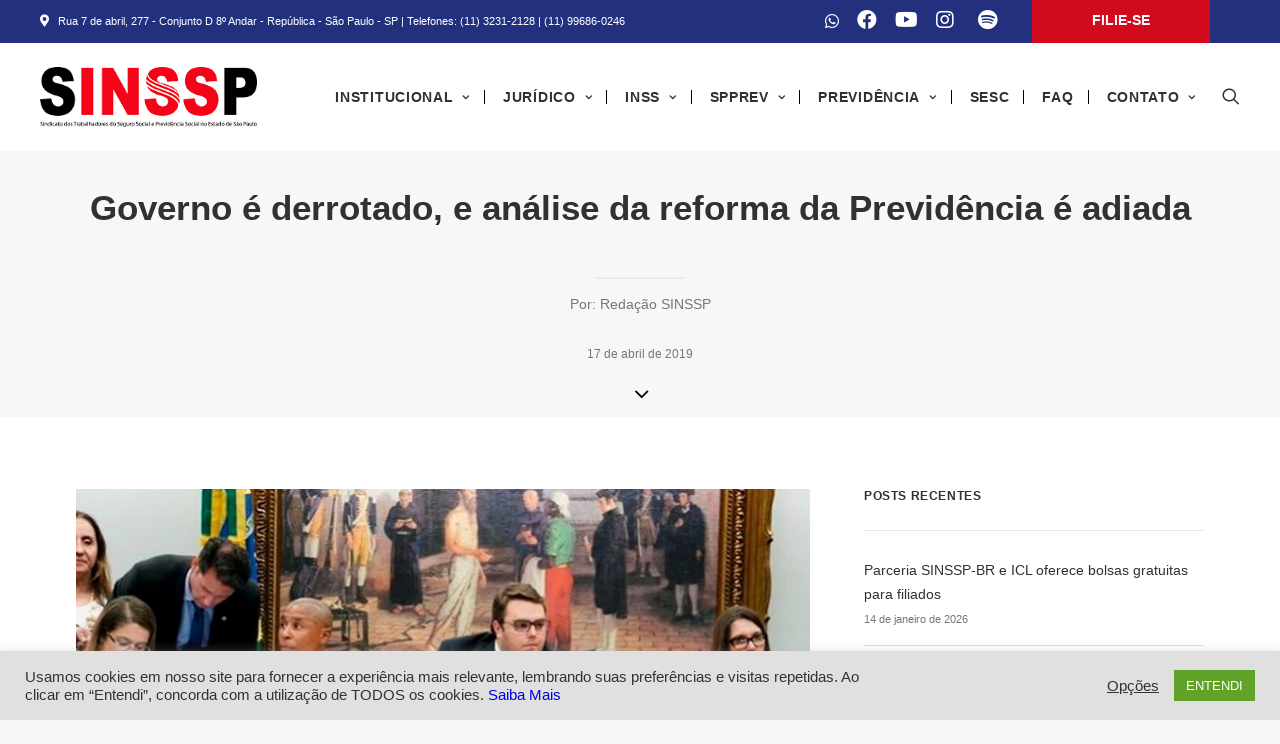

--- FILE ---
content_type: text/html; charset=UTF-8
request_url: https://sinssp.org.br/governo-e-derrotado-e-analise-da-reforma-da-previdencia-e-adiada/
body_size: 26279
content:
<!DOCTYPE html>
<html class="no-touch" lang="pt-BR" xmlns="http://www.w3.org/1999/xhtml">
<head>
<meta http-equiv="Content-Type" content="text/html; charset=UTF-8">
<meta name="viewport" content="width=device-width, initial-scale=1">
<link rel="profile" href="https://gmpg.org/xfn/11">
<link rel="pingback" href="https://sinssp.org.br/xmlrpc.php">
	<script type="text/javascript">function theChampLoadEvent(e){var t=window.onload;if(typeof window.onload!="function"){window.onload=e}else{window.onload=function(){t();e()}}}</script>
		<script type="text/javascript">var theChampDefaultLang = 'pt_BR', theChampCloseIconPath = 'https://sinssp.org.br/wp-content/plugins/super-socializer/images/close.png';</script>
		<script>var theChampSiteUrl = 'https://sinssp.org.br', theChampVerified = 0, theChampEmailPopup = 0, heateorSsMoreSharePopupSearchText = 'Search';</script>
			<script> var theChampFBKey = '', theChampFBLang = 'pt_BR', theChampFbLikeMycred = 0, theChampSsga = 0, theChampCommentNotification = 0, theChampHeateorFcmRecentComments = 0, theChampFbIosLogin = 0; </script>
						<script type="text/javascript">var theChampFBCommentUrl = 'https://sinssp.org.br/governo-e-derrotado-e-analise-da-reforma-da-previdencia-e-adiada/'; var theChampFBCommentColor = ''; var theChampFBCommentNumPosts = ''; var theChampFBCommentWidth = '100%'; var theChampFBCommentOrderby = ''; var theChampCommentingTabs = "wordpress,facebook,disqus", theChampGpCommentsUrl = 'https://sinssp.org.br/governo-e-derrotado-e-analise-da-reforma-da-previdencia-e-adiada/', theChampDisqusShortname = '', theChampScEnabledTabs = 'wordpress,fb', theChampScLabel = 'Leave a reply', theChampScTabLabels = {"wordpress":"Default Comments (0)","fb":"Facebook Comments","disqus":"Disqus Comments"}, theChampGpCommentsWidth = 0, theChampCommentingId = 'respond'</script>
						<script> var theChampSharingAjaxUrl = 'https://sinssp.org.br/wp-admin/admin-ajax.php', heateorSsFbMessengerAPI = 'https://www.facebook.com/dialog/send?app_id=595489497242932&display=popup&link=%encoded_post_url%&redirect_uri=%encoded_post_url%',heateorSsWhatsappShareAPI = 'web', heateorSsUrlCountFetched = [], heateorSsSharesText = 'Shares', heateorSsShareText = 'Share', theChampPluginIconPath = 'https://sinssp.org.br/wp-content/plugins/super-socializer/images/logo.png', theChampSaveSharesLocally = 0, theChampHorizontalSharingCountEnable = 0, theChampVerticalSharingCountEnable = 0, theChampSharingOffset = -10, theChampCounterOffset = -10, theChampMobileStickySharingEnabled = 0, heateorSsCopyLinkMessage = "Link copied.";
		var heateorSsVerticalSharingShortUrl = "https://sinssp.org.br/governo-e-derrotado-e-analise-da-reforma-da-previdencia-e-adiada/";		</script>
			<style type="text/css">
						.the_champ_button_instagram span.the_champ_svg,a.the_champ_instagram span.the_champ_svg{background:radial-gradient(circle at 30% 107%,#fdf497 0,#fdf497 5%,#fd5949 45%,#d6249f 60%,#285aeb 90%)}
					.the_champ_horizontal_sharing .the_champ_svg,.heateor_ss_standard_follow_icons_container .the_champ_svg{
					color: #fff;
				border-width: 0px;
		border-style: solid;
		border-color: transparent;
	}
		.the_champ_horizontal_sharing .theChampTCBackground{
		color:#666;
	}
		.the_champ_horizontal_sharing span.the_champ_svg:hover,.heateor_ss_standard_follow_icons_container span.the_champ_svg:hover{
				border-color: transparent;
	}
		.the_champ_vertical_sharing span.the_champ_svg,.heateor_ss_floating_follow_icons_container span.the_champ_svg{
					color: #fff;
				border-width: 0px;
		border-style: solid;
		border-color: transparent;
	}
		.the_champ_vertical_sharing .theChampTCBackground{
		color:#666;
	}
		.the_champ_vertical_sharing span.the_champ_svg:hover,.heateor_ss_floating_follow_icons_container span.the_champ_svg:hover{
						border-color: transparent;
		}
	@media screen and (max-width:783px){.the_champ_vertical_sharing{display:none!important}}</style>
	<meta name='robots' content='index, follow, max-image-preview:large, max-snippet:-1, max-video-preview:-1' />

	<!-- This site is optimized with the Yoast SEO plugin v26.5 - https://yoast.com/wordpress/plugins/seo/ -->
	<title>Governo é derrotado, e análise da reforma da Previdência é adiada | Sinssp</title>
	<link rel="canonical" href="https://sinssp.org.br/governo-e-derrotado-e-analise-da-reforma-da-previdencia-e-adiada/" />
	<meta property="og:locale" content="pt_BR" />
	<meta property="og:type" content="article" />
	<meta property="og:title" content="Governo é derrotado, e análise da reforma da Previdência é adiada | Sinssp" />
	<meta property="og:description" content="Por 50 votos a 5, Comissão da Câmara dos Deputados aprovou requerimento que inverteu pauta. Com isso, discussão sobre PEC [&hellip;]" />
	<meta property="og:url" content="https://sinssp.org.br/governo-e-derrotado-e-analise-da-reforma-da-previdencia-e-adiada/" />
	<meta property="og:site_name" content="Sinssp" />
	<meta property="article:published_time" content="2019-04-17T18:50:03+00:00" />
	<meta property="article:modified_time" content="2021-08-24T21:13:45+00:00" />
	<meta property="og:image" content="https://sinssp.org.br/wp-content/uploads/2019/04/Governo-e-derrotado-e-analise-da-reforma-da-Previdencia-e-adiada.jpg" />
	<meta property="og:image:width" content="735" />
	<meta property="og:image:height" content="440" />
	<meta property="og:image:type" content="image/jpeg" />
	<meta name="author" content="Redação SINSSP" />
	<meta name="twitter:card" content="summary_large_image" />
	<meta name="twitter:label1" content="Escrito por" />
	<meta name="twitter:data1" content="Redação SINSSP" />
	<meta name="twitter:label2" content="Est. tempo de leitura" />
	<meta name="twitter:data2" content="3 minutos" />
	<script type="application/ld+json" class="yoast-schema-graph">{"@context":"https://schema.org","@graph":[{"@type":"Article","@id":"https://sinssp.org.br/governo-e-derrotado-e-analise-da-reforma-da-previdencia-e-adiada/#article","isPartOf":{"@id":"https://sinssp.org.br/governo-e-derrotado-e-analise-da-reforma-da-previdencia-e-adiada/"},"author":{"name":"Redação SINSSP","@id":"https://sinssp.org.br/#/schema/person/f3a9d20f8db7b02c1790f7ccfb80cb77"},"headline":"Governo é derrotado, e análise da reforma da Previdência é adiada","datePublished":"2019-04-17T18:50:03+00:00","dateModified":"2021-08-24T21:13:45+00:00","mainEntityOfPage":{"@id":"https://sinssp.org.br/governo-e-derrotado-e-analise-da-reforma-da-previdencia-e-adiada/"},"wordCount":588,"commentCount":0,"publisher":{"@id":"https://sinssp.org.br/#organization"},"image":{"@id":"https://sinssp.org.br/governo-e-derrotado-e-analise-da-reforma-da-previdencia-e-adiada/#primaryimage"},"thumbnailUrl":"https://sinssp.org.br/wp-content/uploads/2019/04/Governo-e-derrotado-e-analise-da-reforma-da-Previdencia-e-adiada.jpg","articleSection":["Notícias"],"inLanguage":"pt-BR","potentialAction":[{"@type":"CommentAction","name":"Comment","target":["https://sinssp.org.br/governo-e-derrotado-e-analise-da-reforma-da-previdencia-e-adiada/#respond"]}]},{"@type":"WebPage","@id":"https://sinssp.org.br/governo-e-derrotado-e-analise-da-reforma-da-previdencia-e-adiada/","url":"https://sinssp.org.br/governo-e-derrotado-e-analise-da-reforma-da-previdencia-e-adiada/","name":"Governo é derrotado, e análise da reforma da Previdência é adiada | Sinssp","isPartOf":{"@id":"https://sinssp.org.br/#website"},"primaryImageOfPage":{"@id":"https://sinssp.org.br/governo-e-derrotado-e-analise-da-reforma-da-previdencia-e-adiada/#primaryimage"},"image":{"@id":"https://sinssp.org.br/governo-e-derrotado-e-analise-da-reforma-da-previdencia-e-adiada/#primaryimage"},"thumbnailUrl":"https://sinssp.org.br/wp-content/uploads/2019/04/Governo-e-derrotado-e-analise-da-reforma-da-Previdencia-e-adiada.jpg","datePublished":"2019-04-17T18:50:03+00:00","dateModified":"2021-08-24T21:13:45+00:00","breadcrumb":{"@id":"https://sinssp.org.br/governo-e-derrotado-e-analise-da-reforma-da-previdencia-e-adiada/#breadcrumb"},"inLanguage":"pt-BR","potentialAction":[{"@type":"ReadAction","target":["https://sinssp.org.br/governo-e-derrotado-e-analise-da-reforma-da-previdencia-e-adiada/"]}]},{"@type":"ImageObject","inLanguage":"pt-BR","@id":"https://sinssp.org.br/governo-e-derrotado-e-analise-da-reforma-da-previdencia-e-adiada/#primaryimage","url":"https://sinssp.org.br/wp-content/uploads/2019/04/Governo-e-derrotado-e-analise-da-reforma-da-Previdencia-e-adiada.jpg","contentUrl":"https://sinssp.org.br/wp-content/uploads/2019/04/Governo-e-derrotado-e-analise-da-reforma-da-Previdencia-e-adiada.jpg","width":735,"height":440,"caption":"Foto: Pablo Valadares/Câmara dos Deputados"},{"@type":"BreadcrumbList","@id":"https://sinssp.org.br/governo-e-derrotado-e-analise-da-reforma-da-previdencia-e-adiada/#breadcrumb","itemListElement":[{"@type":"ListItem","position":1,"name":"Início","item":"https://sinssp.org.br/"},{"@type":"ListItem","position":2,"name":"Governo é derrotado, e análise da reforma da Previdência é adiada"}]},{"@type":"WebSite","@id":"https://sinssp.org.br/#website","url":"https://sinssp.org.br/","name":"Sinssp","description":"Sindicato dos Trabalhadores do Seguro Social e Previdência Social de São Paulo","publisher":{"@id":"https://sinssp.org.br/#organization"},"potentialAction":[{"@type":"SearchAction","target":{"@type":"EntryPoint","urlTemplate":"https://sinssp.org.br/?s={search_term_string}"},"query-input":{"@type":"PropertyValueSpecification","valueRequired":true,"valueName":"search_term_string"}}],"inLanguage":"pt-BR"},{"@type":"Organization","@id":"https://sinssp.org.br/#organization","name":"Sinssp","url":"https://sinssp.org.br/","logo":{"@type":"ImageObject","inLanguage":"pt-BR","@id":"https://sinssp.org.br/#/schema/logo/image/","url":"https://sinssp.org.br/wp-content/uploads/2021/05/sinssp-emblema-s.png","contentUrl":"https://sinssp.org.br/wp-content/uploads/2021/05/sinssp-emblema-s.png","width":500,"height":500,"caption":"Sinssp"},"image":{"@id":"https://sinssp.org.br/#/schema/logo/image/"}},{"@type":"Person","@id":"https://sinssp.org.br/#/schema/person/f3a9d20f8db7b02c1790f7ccfb80cb77","name":"Redação SINSSP","image":{"@type":"ImageObject","inLanguage":"pt-BR","@id":"https://sinssp.org.br/#/schema/person/image/","url":"https://secure.gravatar.com/avatar/46219ab50565d4d0e5023a1584de95d55163ac8314b1d0a2a1afebebe7121804?s=96&d=mm&r=g","contentUrl":"https://secure.gravatar.com/avatar/46219ab50565d4d0e5023a1584de95d55163ac8314b1d0a2a1afebebe7121804?s=96&d=mm&r=g","caption":"Redação SINSSP"}}]}</script>
	<!-- / Yoast SEO plugin. -->


<link rel='dns-prefetch' href='//use.fontawesome.com' />
<link rel='dns-prefetch' href='//www.googletagmanager.com' />
<link rel="alternate" type="application/rss+xml" title="Feed para Sinssp &raquo;" href="https://sinssp.org.br/feed/" />
<link rel="alternate" type="application/rss+xml" title="Feed de comentários para Sinssp &raquo;" href="https://sinssp.org.br/comments/feed/" />
<link rel="alternate" type="application/rss+xml" title="Feed de comentários para Sinssp &raquo; Governo é derrotado, e análise da reforma da Previdência é adiada" href="https://sinssp.org.br/governo-e-derrotado-e-analise-da-reforma-da-previdencia-e-adiada/feed/" />
<link rel="alternate" title="oEmbed (JSON)" type="application/json+oembed" href="https://sinssp.org.br/wp-json/oembed/1.0/embed?url=https%3A%2F%2Fsinssp.org.br%2Fgoverno-e-derrotado-e-analise-da-reforma-da-previdencia-e-adiada%2F" />
<link rel="alternate" title="oEmbed (XML)" type="text/xml+oembed" href="https://sinssp.org.br/wp-json/oembed/1.0/embed?url=https%3A%2F%2Fsinssp.org.br%2Fgoverno-e-derrotado-e-analise-da-reforma-da-previdencia-e-adiada%2F&#038;format=xml" />
<style id='wp-img-auto-sizes-contain-inline-css' type='text/css'>
img:is([sizes=auto i],[sizes^="auto," i]){contain-intrinsic-size:3000px 1500px}
/*# sourceURL=wp-img-auto-sizes-contain-inline-css */
</style>

<link rel='stylesheet' id='sgr_main-css' href='https://sinssp.org.br/wp-content/plugins/simple-google-recaptcha/sgr.css?ver=1652822019' type='text/css' media='all' />
<link rel='stylesheet' id='dashicons-css' href='https://sinssp.org.br/wp-includes/css/dashicons.min.css?ver=6.9' type='text/css' media='all' />
<link rel='stylesheet' id='post-views-counter-frontend-css' href='https://sinssp.org.br/wp-content/plugins/post-views-counter/css/frontend.min.css?ver=1.5.9' type='text/css' media='all' />
<link rel='stylesheet' id='layerslider-css' href='https://sinssp.org.br/wp-content/plugins/LayerSlider/assets/static/layerslider/css/layerslider.css?ver=6.11.6' type='text/css' media='all' />
<style id='wp-emoji-styles-inline-css' type='text/css'>

	img.wp-smiley, img.emoji {
		display: inline !important;
		border: none !important;
		box-shadow: none !important;
		height: 1em !important;
		width: 1em !important;
		margin: 0 0.07em !important;
		vertical-align: -0.1em !important;
		background: none !important;
		padding: 0 !important;
	}
/*# sourceURL=wp-emoji-styles-inline-css */
</style>
<link rel='stylesheet' id='wp-block-library-css' href='https://sinssp.org.br/wp-includes/css/dist/block-library/style.min.css?ver=6.9' type='text/css' media='all' />
<style id='global-styles-inline-css' type='text/css'>
:root{--wp--preset--aspect-ratio--square: 1;--wp--preset--aspect-ratio--4-3: 4/3;--wp--preset--aspect-ratio--3-4: 3/4;--wp--preset--aspect-ratio--3-2: 3/2;--wp--preset--aspect-ratio--2-3: 2/3;--wp--preset--aspect-ratio--16-9: 16/9;--wp--preset--aspect-ratio--9-16: 9/16;--wp--preset--color--black: #000000;--wp--preset--color--cyan-bluish-gray: #abb8c3;--wp--preset--color--white: #ffffff;--wp--preset--color--pale-pink: #f78da7;--wp--preset--color--vivid-red: #cf2e2e;--wp--preset--color--luminous-vivid-orange: #ff6900;--wp--preset--color--luminous-vivid-amber: #fcb900;--wp--preset--color--light-green-cyan: #7bdcb5;--wp--preset--color--vivid-green-cyan: #00d084;--wp--preset--color--pale-cyan-blue: #8ed1fc;--wp--preset--color--vivid-cyan-blue: #0693e3;--wp--preset--color--vivid-purple: #9b51e0;--wp--preset--gradient--vivid-cyan-blue-to-vivid-purple: linear-gradient(135deg,rgb(6,147,227) 0%,rgb(155,81,224) 100%);--wp--preset--gradient--light-green-cyan-to-vivid-green-cyan: linear-gradient(135deg,rgb(122,220,180) 0%,rgb(0,208,130) 100%);--wp--preset--gradient--luminous-vivid-amber-to-luminous-vivid-orange: linear-gradient(135deg,rgb(252,185,0) 0%,rgb(255,105,0) 100%);--wp--preset--gradient--luminous-vivid-orange-to-vivid-red: linear-gradient(135deg,rgb(255,105,0) 0%,rgb(207,46,46) 100%);--wp--preset--gradient--very-light-gray-to-cyan-bluish-gray: linear-gradient(135deg,rgb(238,238,238) 0%,rgb(169,184,195) 100%);--wp--preset--gradient--cool-to-warm-spectrum: linear-gradient(135deg,rgb(74,234,220) 0%,rgb(151,120,209) 20%,rgb(207,42,186) 40%,rgb(238,44,130) 60%,rgb(251,105,98) 80%,rgb(254,248,76) 100%);--wp--preset--gradient--blush-light-purple: linear-gradient(135deg,rgb(255,206,236) 0%,rgb(152,150,240) 100%);--wp--preset--gradient--blush-bordeaux: linear-gradient(135deg,rgb(254,205,165) 0%,rgb(254,45,45) 50%,rgb(107,0,62) 100%);--wp--preset--gradient--luminous-dusk: linear-gradient(135deg,rgb(255,203,112) 0%,rgb(199,81,192) 50%,rgb(65,88,208) 100%);--wp--preset--gradient--pale-ocean: linear-gradient(135deg,rgb(255,245,203) 0%,rgb(182,227,212) 50%,rgb(51,167,181) 100%);--wp--preset--gradient--electric-grass: linear-gradient(135deg,rgb(202,248,128) 0%,rgb(113,206,126) 100%);--wp--preset--gradient--midnight: linear-gradient(135deg,rgb(2,3,129) 0%,rgb(40,116,252) 100%);--wp--preset--font-size--small: 13px;--wp--preset--font-size--medium: 20px;--wp--preset--font-size--large: 36px;--wp--preset--font-size--x-large: 42px;--wp--preset--spacing--20: 0.44rem;--wp--preset--spacing--30: 0.67rem;--wp--preset--spacing--40: 1rem;--wp--preset--spacing--50: 1.5rem;--wp--preset--spacing--60: 2.25rem;--wp--preset--spacing--70: 3.38rem;--wp--preset--spacing--80: 5.06rem;--wp--preset--shadow--natural: 6px 6px 9px rgba(0, 0, 0, 0.2);--wp--preset--shadow--deep: 12px 12px 50px rgba(0, 0, 0, 0.4);--wp--preset--shadow--sharp: 6px 6px 0px rgba(0, 0, 0, 0.2);--wp--preset--shadow--outlined: 6px 6px 0px -3px rgb(255, 255, 255), 6px 6px rgb(0, 0, 0);--wp--preset--shadow--crisp: 6px 6px 0px rgb(0, 0, 0);}:where(.is-layout-flex){gap: 0.5em;}:where(.is-layout-grid){gap: 0.5em;}body .is-layout-flex{display: flex;}.is-layout-flex{flex-wrap: wrap;align-items: center;}.is-layout-flex > :is(*, div){margin: 0;}body .is-layout-grid{display: grid;}.is-layout-grid > :is(*, div){margin: 0;}:where(.wp-block-columns.is-layout-flex){gap: 2em;}:where(.wp-block-columns.is-layout-grid){gap: 2em;}:where(.wp-block-post-template.is-layout-flex){gap: 1.25em;}:where(.wp-block-post-template.is-layout-grid){gap: 1.25em;}.has-black-color{color: var(--wp--preset--color--black) !important;}.has-cyan-bluish-gray-color{color: var(--wp--preset--color--cyan-bluish-gray) !important;}.has-white-color{color: var(--wp--preset--color--white) !important;}.has-pale-pink-color{color: var(--wp--preset--color--pale-pink) !important;}.has-vivid-red-color{color: var(--wp--preset--color--vivid-red) !important;}.has-luminous-vivid-orange-color{color: var(--wp--preset--color--luminous-vivid-orange) !important;}.has-luminous-vivid-amber-color{color: var(--wp--preset--color--luminous-vivid-amber) !important;}.has-light-green-cyan-color{color: var(--wp--preset--color--light-green-cyan) !important;}.has-vivid-green-cyan-color{color: var(--wp--preset--color--vivid-green-cyan) !important;}.has-pale-cyan-blue-color{color: var(--wp--preset--color--pale-cyan-blue) !important;}.has-vivid-cyan-blue-color{color: var(--wp--preset--color--vivid-cyan-blue) !important;}.has-vivid-purple-color{color: var(--wp--preset--color--vivid-purple) !important;}.has-black-background-color{background-color: var(--wp--preset--color--black) !important;}.has-cyan-bluish-gray-background-color{background-color: var(--wp--preset--color--cyan-bluish-gray) !important;}.has-white-background-color{background-color: var(--wp--preset--color--white) !important;}.has-pale-pink-background-color{background-color: var(--wp--preset--color--pale-pink) !important;}.has-vivid-red-background-color{background-color: var(--wp--preset--color--vivid-red) !important;}.has-luminous-vivid-orange-background-color{background-color: var(--wp--preset--color--luminous-vivid-orange) !important;}.has-luminous-vivid-amber-background-color{background-color: var(--wp--preset--color--luminous-vivid-amber) !important;}.has-light-green-cyan-background-color{background-color: var(--wp--preset--color--light-green-cyan) !important;}.has-vivid-green-cyan-background-color{background-color: var(--wp--preset--color--vivid-green-cyan) !important;}.has-pale-cyan-blue-background-color{background-color: var(--wp--preset--color--pale-cyan-blue) !important;}.has-vivid-cyan-blue-background-color{background-color: var(--wp--preset--color--vivid-cyan-blue) !important;}.has-vivid-purple-background-color{background-color: var(--wp--preset--color--vivid-purple) !important;}.has-black-border-color{border-color: var(--wp--preset--color--black) !important;}.has-cyan-bluish-gray-border-color{border-color: var(--wp--preset--color--cyan-bluish-gray) !important;}.has-white-border-color{border-color: var(--wp--preset--color--white) !important;}.has-pale-pink-border-color{border-color: var(--wp--preset--color--pale-pink) !important;}.has-vivid-red-border-color{border-color: var(--wp--preset--color--vivid-red) !important;}.has-luminous-vivid-orange-border-color{border-color: var(--wp--preset--color--luminous-vivid-orange) !important;}.has-luminous-vivid-amber-border-color{border-color: var(--wp--preset--color--luminous-vivid-amber) !important;}.has-light-green-cyan-border-color{border-color: var(--wp--preset--color--light-green-cyan) !important;}.has-vivid-green-cyan-border-color{border-color: var(--wp--preset--color--vivid-green-cyan) !important;}.has-pale-cyan-blue-border-color{border-color: var(--wp--preset--color--pale-cyan-blue) !important;}.has-vivid-cyan-blue-border-color{border-color: var(--wp--preset--color--vivid-cyan-blue) !important;}.has-vivid-purple-border-color{border-color: var(--wp--preset--color--vivid-purple) !important;}.has-vivid-cyan-blue-to-vivid-purple-gradient-background{background: var(--wp--preset--gradient--vivid-cyan-blue-to-vivid-purple) !important;}.has-light-green-cyan-to-vivid-green-cyan-gradient-background{background: var(--wp--preset--gradient--light-green-cyan-to-vivid-green-cyan) !important;}.has-luminous-vivid-amber-to-luminous-vivid-orange-gradient-background{background: var(--wp--preset--gradient--luminous-vivid-amber-to-luminous-vivid-orange) !important;}.has-luminous-vivid-orange-to-vivid-red-gradient-background{background: var(--wp--preset--gradient--luminous-vivid-orange-to-vivid-red) !important;}.has-very-light-gray-to-cyan-bluish-gray-gradient-background{background: var(--wp--preset--gradient--very-light-gray-to-cyan-bluish-gray) !important;}.has-cool-to-warm-spectrum-gradient-background{background: var(--wp--preset--gradient--cool-to-warm-spectrum) !important;}.has-blush-light-purple-gradient-background{background: var(--wp--preset--gradient--blush-light-purple) !important;}.has-blush-bordeaux-gradient-background{background: var(--wp--preset--gradient--blush-bordeaux) !important;}.has-luminous-dusk-gradient-background{background: var(--wp--preset--gradient--luminous-dusk) !important;}.has-pale-ocean-gradient-background{background: var(--wp--preset--gradient--pale-ocean) !important;}.has-electric-grass-gradient-background{background: var(--wp--preset--gradient--electric-grass) !important;}.has-midnight-gradient-background{background: var(--wp--preset--gradient--midnight) !important;}.has-small-font-size{font-size: var(--wp--preset--font-size--small) !important;}.has-medium-font-size{font-size: var(--wp--preset--font-size--medium) !important;}.has-large-font-size{font-size: var(--wp--preset--font-size--large) !important;}.has-x-large-font-size{font-size: var(--wp--preset--font-size--x-large) !important;}
/*# sourceURL=global-styles-inline-css */
</style>

<style id='classic-theme-styles-inline-css' type='text/css'>
/*! This file is auto-generated */
.wp-block-button__link{color:#fff;background-color:#32373c;border-radius:9999px;box-shadow:none;text-decoration:none;padding:calc(.667em + 2px) calc(1.333em + 2px);font-size:1.125em}.wp-block-file__button{background:#32373c;color:#fff;text-decoration:none}
/*# sourceURL=/wp-includes/css/classic-themes.min.css */
</style>
<link rel='stylesheet' id='wp-components-css' href='https://sinssp.org.br/wp-includes/css/dist/components/style.min.css?ver=6.9' type='text/css' media='all' />
<link rel='stylesheet' id='wp-preferences-css' href='https://sinssp.org.br/wp-includes/css/dist/preferences/style.min.css?ver=6.9' type='text/css' media='all' />
<link rel='stylesheet' id='wp-block-editor-css' href='https://sinssp.org.br/wp-includes/css/dist/block-editor/style.min.css?ver=6.9' type='text/css' media='all' />
<link rel='stylesheet' id='popup-maker-block-library-style-css' href='https://sinssp.org.br/wp-content/plugins/popup-maker/dist/packages/block-library-style.css?ver=dbea705cfafe089d65f1' type='text/css' media='all' />
<style id='font-awesome-svg-styles-default-inline-css' type='text/css'>
.svg-inline--fa {
  display: inline-block;
  height: 1em;
  overflow: visible;
  vertical-align: -.125em;
}
/*# sourceURL=font-awesome-svg-styles-default-inline-css */
</style>
<link rel='stylesheet' id='font-awesome-svg-styles-css' href='https://sinssp.org.br/wp-content/uploads/font-awesome/v5.15.3/css/svg-with-js.css' type='text/css' media='all' />
<style id='font-awesome-svg-styles-inline-css' type='text/css'>
   .wp-block-font-awesome-icon svg::before,
   .wp-rich-text-font-awesome-icon svg::before {content: unset;}
/*# sourceURL=font-awesome-svg-styles-inline-css */
</style>
<link rel='stylesheet' id='contact-form-7-css' href='https://sinssp.org.br/wp-content/plugins/contact-form-7/includes/css/styles.css?ver=6.1.4' type='text/css' media='all' />
<link rel='stylesheet' id='cookie-law-info-css' href='https://sinssp.org.br/wp-content/plugins/cookie-law-info/legacy/public/css/cookie-law-info-public.css?ver=3.3.8' type='text/css' media='all' />
<link rel='stylesheet' id='cookie-law-info-gdpr-css' href='https://sinssp.org.br/wp-content/plugins/cookie-law-info/legacy/public/css/cookie-law-info-gdpr.css?ver=3.3.8' type='text/css' media='all' />
<link rel='stylesheet' id='topbar-css' href='https://sinssp.org.br/wp-content/plugins/top-bar/inc/../css/topbar_style.css?ver=6.9' type='text/css' media='all' />
<link rel='stylesheet' id='uncode-privacy-css' href='https://sinssp.org.br/wp-content/plugins/uncode-privacy/assets/css/uncode-privacy-public.css?ver=2.1.2' type='text/css' media='all' />
<link rel='stylesheet' id='font-awesome-official-css' href='https://use.fontawesome.com/releases/v5.15.3/css/all.css' type='text/css' media='all' integrity="sha384-SZXxX4whJ79/gErwcOYf+zWLeJdY/qpuqC4cAa9rOGUstPomtqpuNWT9wdPEn2fk" crossorigin="anonymous" />
<link rel='stylesheet' id='the_champ_frontend_css-css' href='https://sinssp.org.br/wp-content/plugins/super-socializer/css/front.css?ver=7.14.5' type='text/css' media='all' />
<link rel='stylesheet' id='uncode-style-css' href='https://sinssp.org.br/wp-content/themes/uncode/library/css/style.css?ver=1070388609' type='text/css' media='all' />
<style id='uncode-style-inline-css' type='text/css'>

@media (max-width: 959px) { .navbar-brand > * { height: 50px !important;}}
@media (min-width: 960px) { .limit-width { max-width: 1200px; margin: auto;}}
.menu-primary ul.menu-smart > li > a, .menu-primary ul.menu-smart li.dropdown > a, .menu-primary ul.menu-smart li.mega-menu > a, .vmenu-container ul.menu-smart > li > a, .vmenu-container ul.menu-smart li.dropdown > a { text-transform: uppercase; }
body.menu-custom-padding .col-lg-0.logo-container, body.menu-custom-padding .col-lg-2.logo-container, body.menu-custom-padding .col-lg-12 .logo-container, body.menu-custom-padding .col-lg-4.logo-container { padding-top: 9px; padding-bottom: 9px; }
body.menu-custom-padding .col-lg-0.logo-container.shrinked, body.menu-custom-padding .col-lg-2.logo-container.shrinked, body.menu-custom-padding .col-lg-12 .logo-container.shrinked, body.menu-custom-padding .col-lg-4.logo-container.shrinked { padding-top: 0px; padding-bottom: 0px; }
@media (max-width: 959px) { body.menu-custom-padding .menu-container .logo-container { padding-top: 0px !important; padding-bottom: 0px !important; } }
/*# sourceURL=uncode-style-inline-css */
</style>
<link rel='stylesheet' id='uncode-icons-css' href='https://sinssp.org.br/wp-content/themes/uncode/library/css/uncode-icons.css?ver=1070388609' type='text/css' media='all' />
<link rel='stylesheet' id='uncode-custom-style-css' href='https://sinssp.org.br/wp-content/themes/uncode/library/css/style-custom.css?ver=1070388609' type='text/css' media='all' />
<link rel='stylesheet' id='cf7cf-style-css' href='https://sinssp.org.br/wp-content/plugins/cf7-conditional-fields/style.css?ver=2.6.7' type='text/css' media='all' />
<link rel='stylesheet' id='child-style-css' href='https://sinssp.org.br/wp-content/themes/uncode-child/style.css?ver=611785525' type='text/css' media='all' />
<link rel='stylesheet' id='font-awesome-official-v4shim-css' href='https://use.fontawesome.com/releases/v5.15.3/css/v4-shims.css' type='text/css' media='all' integrity="sha384-C2B+KlPW+WkR0Ld9loR1x3cXp7asA0iGVodhCoJ4hwrWm/d9qKS59BGisq+2Y0/D" crossorigin="anonymous" />
<style id='font-awesome-official-v4shim-inline-css' type='text/css'>
@font-face {
font-family: "FontAwesome";
font-display: block;
src: url("https://use.fontawesome.com/releases/v5.15.3/webfonts/fa-brands-400.eot"),
		url("https://use.fontawesome.com/releases/v5.15.3/webfonts/fa-brands-400.eot?#iefix") format("embedded-opentype"),
		url("https://use.fontawesome.com/releases/v5.15.3/webfonts/fa-brands-400.woff2") format("woff2"),
		url("https://use.fontawesome.com/releases/v5.15.3/webfonts/fa-brands-400.woff") format("woff"),
		url("https://use.fontawesome.com/releases/v5.15.3/webfonts/fa-brands-400.ttf") format("truetype"),
		url("https://use.fontawesome.com/releases/v5.15.3/webfonts/fa-brands-400.svg#fontawesome") format("svg");
}

@font-face {
font-family: "FontAwesome";
font-display: block;
src: url("https://use.fontawesome.com/releases/v5.15.3/webfonts/fa-solid-900.eot"),
		url("https://use.fontawesome.com/releases/v5.15.3/webfonts/fa-solid-900.eot?#iefix") format("embedded-opentype"),
		url("https://use.fontawesome.com/releases/v5.15.3/webfonts/fa-solid-900.woff2") format("woff2"),
		url("https://use.fontawesome.com/releases/v5.15.3/webfonts/fa-solid-900.woff") format("woff"),
		url("https://use.fontawesome.com/releases/v5.15.3/webfonts/fa-solid-900.ttf") format("truetype"),
		url("https://use.fontawesome.com/releases/v5.15.3/webfonts/fa-solid-900.svg#fontawesome") format("svg");
}

@font-face {
font-family: "FontAwesome";
font-display: block;
src: url("https://use.fontawesome.com/releases/v5.15.3/webfonts/fa-regular-400.eot"),
		url("https://use.fontawesome.com/releases/v5.15.3/webfonts/fa-regular-400.eot?#iefix") format("embedded-opentype"),
		url("https://use.fontawesome.com/releases/v5.15.3/webfonts/fa-regular-400.woff2") format("woff2"),
		url("https://use.fontawesome.com/releases/v5.15.3/webfonts/fa-regular-400.woff") format("woff"),
		url("https://use.fontawesome.com/releases/v5.15.3/webfonts/fa-regular-400.ttf") format("truetype"),
		url("https://use.fontawesome.com/releases/v5.15.3/webfonts/fa-regular-400.svg#fontawesome") format("svg");
unicode-range: U+F004-F005,U+F007,U+F017,U+F022,U+F024,U+F02E,U+F03E,U+F044,U+F057-F059,U+F06E,U+F070,U+F075,U+F07B-F07C,U+F080,U+F086,U+F089,U+F094,U+F09D,U+F0A0,U+F0A4-F0A7,U+F0C5,U+F0C7-F0C8,U+F0E0,U+F0EB,U+F0F3,U+F0F8,U+F0FE,U+F111,U+F118-F11A,U+F11C,U+F133,U+F144,U+F146,U+F14A,U+F14D-F14E,U+F150-F152,U+F15B-F15C,U+F164-F165,U+F185-F186,U+F191-F192,U+F1AD,U+F1C1-F1C9,U+F1CD,U+F1D8,U+F1E3,U+F1EA,U+F1F6,U+F1F9,U+F20A,U+F247-F249,U+F24D,U+F254-F25B,U+F25D,U+F267,U+F271-F274,U+F279,U+F28B,U+F28D,U+F2B5-F2B6,U+F2B9,U+F2BB,U+F2BD,U+F2C1-F2C2,U+F2D0,U+F2D2,U+F2DC,U+F2ED,U+F328,U+F358-F35B,U+F3A5,U+F3D1,U+F410,U+F4AD;
}
/*# sourceURL=font-awesome-official-v4shim-inline-css */
</style>
<script type="text/javascript" id="sgr_main-js-extra">
/* <![CDATA[ */
var sgr_main = {"sgr_site_key":"6LdFBfofAAAAAEd0YpPnzTDi2UAz59dke8wnh78b"};
//# sourceURL=sgr_main-js-extra
/* ]]> */
</script>
<script type="text/javascript" src="https://sinssp.org.br/wp-content/plugins/simple-google-recaptcha/sgr.js?ver=1652822019" id="sgr_main-js"></script>
<script type="text/javascript" src="https://sinssp.org.br/wp-includes/js/jquery/jquery.min.js?ver=3.7.1" id="jquery-core-js"></script>
<script type="text/javascript" src="https://sinssp.org.br/wp-includes/js/jquery/jquery-migrate.min.js?ver=3.4.1" id="jquery-migrate-js"></script>
<script type="text/javascript" id="layerslider-utils-js-extra">
/* <![CDATA[ */
var LS_Meta = {"v":"6.11.6","fixGSAP":"1"};
//# sourceURL=layerslider-utils-js-extra
/* ]]> */
</script>
<script type="text/javascript" src="https://sinssp.org.br/wp-content/plugins/LayerSlider/assets/static/layerslider/js/layerslider.utils.js?ver=6.11.6" id="layerslider-utils-js"></script>
<script type="text/javascript" src="https://sinssp.org.br/wp-content/plugins/LayerSlider/assets/static/layerslider/js/layerslider.kreaturamedia.jquery.js?ver=6.11.6" id="layerslider-js"></script>
<script type="text/javascript" src="https://sinssp.org.br/wp-content/plugins/LayerSlider/assets/static/layerslider/js/layerslider.transitions.js?ver=6.11.6" id="layerslider-transitions-js"></script>
<script type="text/javascript" id="cookie-law-info-js-extra">
/* <![CDATA[ */
var Cli_Data = {"nn_cookie_ids":[],"cookielist":[],"non_necessary_cookies":[],"ccpaEnabled":"","ccpaRegionBased":"","ccpaBarEnabled":"","strictlyEnabled":["necessary","obligatoire"],"ccpaType":"gdpr","js_blocking":"1","custom_integration":"","triggerDomRefresh":"","secure_cookies":""};
var cli_cookiebar_settings = {"animate_speed_hide":"500","animate_speed_show":"500","background":"#e0e0e0","border":"#b1a6a6c2","border_on":"","button_1_button_colour":"#61a229","button_1_button_hover":"#4e8221","button_1_link_colour":"#fff","button_1_as_button":"1","button_1_new_win":"","button_2_button_colour":"#333","button_2_button_hover":"#292929","button_2_link_colour":"#444","button_2_as_button":"","button_2_hidebar":"","button_3_button_colour":"#3566bb","button_3_button_hover":"#2a5296","button_3_link_colour":"#fff","button_3_as_button":"1","button_3_new_win":"","button_4_button_colour":"#000","button_4_button_hover":"#000000","button_4_link_colour":"#333333","button_4_as_button":"","button_7_button_colour":"#61a229","button_7_button_hover":"#4e8221","button_7_link_colour":"#fff","button_7_as_button":"1","button_7_new_win":"","font_family":"inherit","header_fix":"","notify_animate_hide":"1","notify_animate_show":"","notify_div_id":"#cookie-law-info-bar","notify_position_horizontal":"right","notify_position_vertical":"bottom","scroll_close":"","scroll_close_reload":"","accept_close_reload":"","reject_close_reload":"","showagain_tab":"","showagain_background":"#fff","showagain_border":"#000","showagain_div_id":"#cookie-law-info-again","showagain_x_position":"100px","text":"#333333","show_once_yn":"","show_once":"10000","logging_on":"","as_popup":"","popup_overlay":"1","bar_heading_text":"","cookie_bar_as":"banner","popup_showagain_position":"bottom-right","widget_position":"left"};
var log_object = {"ajax_url":"https://sinssp.org.br/wp-admin/admin-ajax.php"};
//# sourceURL=cookie-law-info-js-extra
/* ]]> */
</script>
<script type="text/javascript" src="https://sinssp.org.br/wp-content/plugins/cookie-law-info/legacy/public/js/cookie-law-info-public.js?ver=3.3.8" id="cookie-law-info-js"></script>
<script type="text/javascript" id="topbar_frontjs-js-extra">
/* <![CDATA[ */
var tpbr_settings = {"fixed":"notfixed","user_who":"notloggedin","guests_or_users":"all","message":"\u003Cdiv class=\"container\"\u003E \t\u003Cdiv class=\"col-md-6 col-lg-6 sem-margem\"\u003E \t\u003Cspan style=\"color: #fff; font-size: 12px;\"\u003E \t\t\u003Ci class=\"fas fa-map-marker-alt\"\u003E\u003C/i\u003E \t\t\u003Ca href=\"https://goo.gl/maps/moBUEub43dovbCfL7\" target=\"_blank\" style=\"color: #fff; font-size: 11px;\"\u003E\u00a0 Rua 7 de abril, 277 - Conjunto D 8\u00ba Andar - Rep\u00fablica - S\u00e3o Paulo - SP | Telefones:  (11) 3231-2128 | (11) 99686-0246\u003C/a\u003E \t\u003C/span\u003E  \t\u003C/div\u003E \t\u003Cdiv class=\"col-sm-6 col-md-4 col-lg-4 sem-margem text-right\"\u003E \t\t\u003Ca href=\"https://api.whatsapp.com/send?phone=5511996860246\" target=\"_blank\" style=\"color: #25D366; font-size: 16px; font-weight: 800; margin-right: 18px;\"\u003E\u003Ci class=\"fab fa-whatsapp\"\u003E\u003C/i\u003E\u003C/a\u003E\u003Ca href=\"https://www.facebook.com/sinssp.oficial\" target=\"_blank\" style=\"color: #fff; font-size: 20px; font-weight: 800; margin-right: 12px;\"\u003E\u003Ci class=\"fab fa-facebook\"\u003E\u003C/i\u003E \u003C/a\u003E\u003Ca href=\"https://www.youtube.com/channel/UC-6NLXZACa3__cSMEVotrlw\" target=\"_blank\" style=\"color: #FF0000; font-size: 20px; font-weight: 800; margin-right: 12px;\"\u003E\u003Ci class=\"fab fa-youtube\"\u003E\u003C/i\u003E \u003C/a\u003E\u003Ca href=\"https://www.instagram.com/sinsspoficial/\" target=\"_blank\" style=\"color: #1DA1F2; font-size: 20px; font-weight: 800; margin-right: 18px;\"\u003E\u003Ci class=\"fab fa-instagram\"\u003E\u003C/i\u003E \u003C/a\u003E \u003Ca href=\"https://open.spotify.com/show/4F9xj4oOd3AusVOO9yCXWw\" target=\"_blank\" style=\"color: #25D366; font-size: 20px; font-weight: 800; margin-right: 18px;\"\u003E\u003Ci class=\"fab fa-spotify\"\u003E\u003C/i\u003E \u003C/a\u003E\u003C/span\u003E \t\u003C/div\u003E \t\u003Cdiv class=\"col-sm-6  col-md-2 col-lg-2 sem-margem text-right\"\u003E \t\t\u003Ca href=\"https://sinssp.org.br/filie-se/\" style=\"text-decoration: none; color: #fff; font-size: 14px; font-weight: 700; background: #D20A1E; padding: 15px 60px 15px 60px;\"\u003EFILIE-SE\u003C/a\u003E \t\u003C/div\u003E \u003C/div\u003E","status":"active","yn_button":"nobutton","color":"#22307e","button_text":"\u00c1rea restrita","button_url":"","button_behavior":"samewindow","is_admin_bar":"no","detect_sticky":"0"};
//# sourceURL=topbar_frontjs-js-extra
/* ]]> */
</script>
<script type="text/javascript" src="https://sinssp.org.br/wp-content/plugins/top-bar/inc/../js/tpbr_front.min.js?ver=6.9" id="topbar_frontjs-js"></script>
<script type="text/javascript" id="uncode-init-js-extra">
/* <![CDATA[ */
var SiteParameters = {"days":"days","hours":"hours","minutes":"minutes","seconds":"seconds","constant_scroll":"on","scroll_speed":"2","parallax_factor":"0.25","loading":"Loading\u2026","slide_name":"slide","slide_footer":"footer","ajax_url":"https://sinssp.org.br/wp-admin/admin-ajax.php","nonce_adaptive_images":"0f8901803a","enable_debug":"","block_mobile_videos":"","is_frontend_editor":"","mobile_parallax_allowed":"","wireframes_plugin_active":"1"};
//# sourceURL=uncode-init-js-extra
/* ]]> */
</script>
<script type="text/javascript" src="https://sinssp.org.br/wp-content/themes/uncode/library/js/init.js?ver=1070388609" id="uncode-init-js"></script>
<meta name="generator" content="Powered by LayerSlider 6.11.6 - Multi-Purpose, Responsive, Parallax, Mobile-Friendly Slider Plugin for WordPress." />
<!-- LayerSlider updates and docs at: https://layerslider.kreaturamedia.com -->
<link rel="https://api.w.org/" href="https://sinssp.org.br/wp-json/" /><link rel="alternate" title="JSON" type="application/json" href="https://sinssp.org.br/wp-json/wp/v2/posts/2567" /><link rel="EditURI" type="application/rsd+xml" title="RSD" href="https://sinssp.org.br/xmlrpc.php?rsd" />
<meta name="generator" content="WordPress 6.9" />
<link rel='shortlink' href='https://sinssp.org.br/?p=2567' />
<meta name="generator" content="Site Kit by Google 1.167.0" /><link rel="icon" href="https://sinssp.org.br/wp-content/uploads/2021/05/sinssp-emblema-s-150x150.png" sizes="32x32" />
<link rel="icon" href="https://sinssp.org.br/wp-content/uploads/2021/05/sinssp-emblema-s-300x300.png" sizes="192x192" />
<link rel="apple-touch-icon" href="https://sinssp.org.br/wp-content/uploads/2021/05/sinssp-emblema-s-300x300.png" />
<meta name="msapplication-TileImage" content="https://sinssp.org.br/wp-content/uploads/2021/05/sinssp-emblema-s-300x300.png" />
		<style type="text/css" id="wp-custom-css">
			/* Ajusta o grid de notícias na página de notícias e documentos 
.row-noticias .t-entry-visual-cont {
	height: 232px;
}
.row-noticias .t-entry-visual-cont  img {
	height: 232px;
	object-fit: cover;
} */
/* Campo de autorização no formulário */
fieldset#autorizacao {
    display: inline;
}
input[type="checkbox"] {
    border-color: #323233b0;
}
input[type="radio"] {
    display: inline;
}

.fab, .far {
    color: #fff;
}
h2.t-entry-title.font-377884.h3.font-weight-500 {
    color: #efff00;
}		</style>
		<style data-type="vc_shortcodes-custom-css-cb-footer">.vc_custom_1621437367982{padding-bottom: 20px !important;}</style><style data-type="vc_shortcodes-custom-css-cb-footer">.vc_custom_1636144768443{margin-top: 0px !important;padding-top: 0px !important;}.vc_custom_1621378004969{margin-bottom: 0px !important;padding-bottom: 0px !important;}</style><noscript><style> .wpb_animate_when_almost_visible { opacity: 1; }</style></noscript><link rel='stylesheet' id='sgr_hide-css' href='https://sinssp.org.br/wp-content/plugins/simple-google-recaptcha/sgr_hide.css?ver=1652822019' type='text/css' media='all' />
<link rel='stylesheet' id='cookie-law-info-table-css' href='https://sinssp.org.br/wp-content/plugins/cookie-law-info/legacy/public/css/cookie-law-info-table.css?ver=3.3.8' type='text/css' media='all' />
</head>
<body data-rsssl=1 class="wp-singular post-template-default single single-post postid-2567 single-format-standard wp-theme-uncode wp-child-theme-uncode-child  style-color-lxmt-bg group-blog hormenu-position-left hmenu hmenu-position-right header-full-width main-center-align menu-custom-padding textual-accent-color mobile-parallax-not-allowed ilb-no-bounce unreg wpb-js-composer js-comp-ver-6.5.0 vc_responsive" data-border="0">
		<div class="body-borders" data-border="0"><div class="top-border body-border-shadow"></div><div class="right-border body-border-shadow"></div><div class="bottom-border body-border-shadow"></div><div class="left-border body-border-shadow"></div><div class="top-border style-light-bg"></div><div class="right-border style-light-bg"></div><div class="bottom-border style-light-bg"></div><div class="left-border style-light-bg"></div></div>	<div class="box-wrapper">
		<div class="box-container">
		<script type="text/javascript">UNCODE.initBox();</script>
		<div class="menu-wrapper">
													
													<header id="masthead" class="navbar menu-primary menu-light submenu-light style-light-original menu-animated menu-with-logo">
														<div class="menu-container style-color-xsdn-bg menu-no-borders">
															<div class="row-menu limit-width">
																<div class="row-menu-inner">
																	<div id="logo-container-mobile" class="col-lg-0 logo-container middle">
																		<div id="main-logo" class="navbar-header style-light">
																			<a href="https://sinssp.org.br/" class="navbar-brand" data-padding-shrink ="0" data-minheight="20"><div class="logo-image main-logo logo-skinnable" data-maxheight="60" style="height: 60px;"><img decoding="async" src="https://sinssp.org.br/wp-content/uploads/2021/04/logo-v5.png" alt="logo" width="289" height="80" class="img-responsive" /></div></a>
																		</div>
																		<div class="mmb-container"><div class="mobile-menu-button 1 mobile-menu-button-light lines-button x2"><span class="lines"></span></div></div>
																	</div>
																	<div class="col-lg-12 main-menu-container middle">
																		<div class="menu-horizontal">
																			<div class="menu-horizontal-inner">
																				<div class="nav navbar-nav navbar-main navbar-nav-first"><ul id="menu-menu-principal" class="menu-primary-inner menu-smart sm"><li id="menu-item-39" class="menu-item menu-item-type-custom menu-item-object-custom menu-item-has-children menu-item-39 dropdown menu-item-link"><a title="Institucional" href="#" data-toggle="dropdown" class="dropdown-toggle" data-type="title">Institucional<i class="fa fa-angle-down fa-dropdown"></i></a>
<ul role="menu" class="drop-menu">
	<li id="menu-item-410" class="menu-item menu-item-type-post_type menu-item-object-page menu-item-410"><a title="Nossa História" href="https://sinssp.org.br/nossa-historia/">Nossa História<i class="fa fa-angle-right fa-dropdown"></i></a></li>
	<li id="menu-item-407" class="menu-item menu-item-type-post_type menu-item-object-page menu-item-407"><a title="Diretoria" href="https://sinssp.org.br/diretoria/">Diretoria<i class="fa fa-angle-right fa-dropdown"></i></a></li>
	<li id="menu-item-415" class="menu-item menu-item-type-post_type menu-item-object-page menu-item-415"><a title="Sala de Imprensa" href="https://sinssp.org.br/sala-de-imprensa/">Sala de Imprensa<i class="fa fa-angle-right fa-dropdown"></i></a></li>
	<li id="menu-item-452" class="menu-item menu-item-type-custom menu-item-object-custom menu-item-452"><a title="Estatuto" target="_blank" href="https://sinssp.org.br/wp-content/uploads/2021/05/estatuto-social-sinssp-2019.pdf">Estatuto<i class="fa fa-angle-right fa-dropdown"></i></a></li>
	<li id="menu-item-591" class="menu-item menu-item-type-post_type menu-item-object-page menu-item-591"><a title="Atualize seus dados" href="https://sinssp.org.br/atualize-seus-dados/">Atualize seus dados<i class="fa fa-angle-right fa-dropdown"></i></a></li>
	<li id="menu-item-8340" class="menu-item menu-item-type-post_type menu-item-object-page menu-item-8340"><a title="Transparência" href="https://sinssp.org.br/transparencia/">Transparência<i class="fa fa-angle-right fa-dropdown"></i></a></li>
</ul>
</li>
<li id="menu-item-833" class="menu-item menu-item-type-custom menu-item-object-custom menu-item-has-children menu-item-833 dropdown menu-item-link"><a title="Jurídico" href="#" data-toggle="dropdown" class="dropdown-toggle" data-type="title">Jurídico<i class="fa fa-angle-down fa-dropdown"></i></a>
<ul role="menu" class="drop-menu">
	<li id="menu-item-857" class="menu-item menu-item-type-post_type menu-item-object-page menu-item-857"><a title="Sobre o Jurídico" href="https://sinssp.org.br/sobre-o-juridico/">Sobre o Jurídico<i class="fa fa-angle-right fa-dropdown"></i></a></li>
	<li id="menu-item-9743" class="menu-item menu-item-type-post_type menu-item-object-page menu-item-9743"><a title="Ações" href="https://sinssp.org.br/acoes/">Ações<i class="fa fa-angle-right fa-dropdown"></i></a></li>
	<li id="menu-item-9753" class="menu-item menu-item-type-post_type menu-item-object-page menu-item-9753"><a title="Consulta TRFs" href="https://sinssp.org.br/consulta-trfs/">Consulta TRFs<i class="fa fa-angle-right fa-dropdown"></i></a></li>
	<li id="menu-item-9637" class="menu-item menu-item-type-post_type menu-item-object-page menu-item-9637"><a title="Notícias – Giro pelo Judiciário" href="https://sinssp.org.br/noticias-giro-pelo-judiciario/">Notícias – Giro pelo Judiciário<i class="fa fa-angle-right fa-dropdown"></i></a></li>
</ul>
</li>
<li id="menu-item-230" class="menu-item menu-item-type-custom menu-item-object-custom menu-item-has-children menu-item-230 dropdown menu-item-link"><a title="INSS" href="#" data-toggle="dropdown" class="dropdown-toggle" data-type="title">INSS<i class="fa fa-angle-down fa-dropdown"></i></a>
<ul role="menu" class="drop-menu">
	<li id="menu-item-462" class="menu-item menu-item-type-post_type menu-item-object-page menu-item-462"><a title="Legislação" href="https://sinssp.org.br/legislacao/">Legislação<i class="fa fa-angle-right fa-dropdown"></i></a></li>
	<li id="menu-item-664" class="menu-item menu-item-type-custom menu-item-object-custom menu-item-has-children menu-item-664 dropdown"><a title="Geap" href="#" data-type="title">Geap<i class="fa fa-angle-down fa-dropdown"></i></a>
	<ul role="menu" class="drop-menu">
		<li id="menu-item-665" class="menu-item menu-item-type-custom menu-item-object-custom menu-item-665"><a title="Conselhos" href="https://sinssp.org.br/em-construcao">Conselhos<i class="fa fa-angle-right fa-dropdown"></i></a></li>
		<li id="menu-item-663" class="menu-item menu-item-type-post_type menu-item-object-page menu-item-663"><a title="História" href="https://sinssp.org.br/geap/">História<i class="fa fa-angle-right fa-dropdown"></i></a></li>
		<li id="menu-item-666" class="menu-item menu-item-type-custom menu-item-object-custom menu-item-666"><a title="Notícias" href="https://sinssp.org.br/noticias/geap/">Notícias<i class="fa fa-angle-right fa-dropdown"></i></a></li>
	</ul>
</li>
	<li id="menu-item-697" class="menu-item menu-item-type-post_type menu-item-object-page menu-item-697"><a title="Saúde do Servidor" href="https://sinssp.org.br/saude-do-servidor/">Saúde do Servidor<i class="fa fa-angle-right fa-dropdown"></i></a></li>
	<li id="menu-item-9752" class="menu-item menu-item-type-post_type menu-item-object-page menu-item-9752"><a title="Previdência complementar" href="https://sinssp.org.br/previdencia-complementar/">Previdência complementar<i class="fa fa-angle-right fa-dropdown"></i></a></li>
	<li id="menu-item-604" class="menu-item menu-item-type-post_type menu-item-object-page menu-item-has-children menu-item-604 dropdown"><a title="Acordos" href="https://sinssp.org.br/acordos/" data-type="title">Acordos<i class="fa fa-angle-down fa-dropdown"></i></a>
	<ul role="menu" class="drop-menu">
		<li id="menu-item-9799" class="menu-item menu-item-type-post_type menu-item-object-post menu-item-9799"><a title="Acorde de greve 2024" href="https://sinssp.org.br/acorde-de-greve-2024/">Acorde de greve 2024<i class="fa fa-angle-right fa-dropdown"></i></a></li>
	</ul>
</li>
	<li id="menu-item-7830" class="menu-item menu-item-type-post_type menu-item-object-page menu-item-7830"><a title="Aposentados" href="https://sinssp.org.br/aposentadoria-dos-servidores/">Aposentados<i class="fa fa-angle-right fa-dropdown"></i></a></li>
</ul>
</li>
<li id="menu-item-6839" class="menu-item menu-item-type-custom menu-item-object-custom menu-item-has-children menu-item-6839 dropdown menu-item-link"><a title="SPPREV" href="#" data-toggle="dropdown" class="dropdown-toggle" data-type="title">SPPREV<i class="fa fa-angle-down fa-dropdown"></i></a>
<ul role="menu" class="drop-menu">
	<li id="menu-item-6870" class="menu-item menu-item-type-post_type menu-item-object-page menu-item-6870"><a title="Legislação" href="https://sinssp.org.br/legislacao-spprev/">Legislação<i class="fa fa-angle-right fa-dropdown"></i></a></li>
</ul>
</li>
<li id="menu-item-232" class="menu-item menu-item-type-custom menu-item-object-custom menu-item-has-children menu-item-232 dropdown menu-item-link"><a title="Previdência" href="#" data-toggle="dropdown" class="dropdown-toggle" data-type="title">Previdência<i class="fa fa-angle-down fa-dropdown"></i></a>
<ul role="menu" class="drop-menu">
	<li id="menu-item-371" class="menu-item menu-item-type-custom menu-item-object-custom menu-item-has-children menu-item-371 dropdown"><a title="RGPS" href="#" data-type="title">RGPS<i class="fa fa-angle-down fa-dropdown"></i></a>
	<ul role="menu" class="drop-menu">
		<li id="menu-item-637" class="menu-item menu-item-type-post_type menu-item-object-page menu-item-637"><a title="Legislação" href="https://sinssp.org.br/legislacao-rgps/">Legislação<i class="fa fa-angle-right fa-dropdown"></i></a></li>
		<li id="menu-item-304" class="menu-item menu-item-type-custom menu-item-object-custom menu-item-304"><a title="Meu INSS" target="_blank" href="https://meu.inss.gov.br/central/#/login?redirectUrl=/">Meu INSS<i class="fa fa-angle-right fa-dropdown"></i></a></li>
		<li id="menu-item-303" class="menu-item menu-item-type-custom menu-item-object-custom menu-item-303"><a title="Site do INSS" target="_blank" href="https://www.gov.br/inss/pt-br">Site do INSS<i class="fa fa-angle-right fa-dropdown"></i></a></li>
		<li id="menu-item-497" class="menu-item menu-item-type-custom menu-item-object-custom menu-item-497"><a title="Fique Sabendo" href="https://sinssp.org.br/em-construcao">Fique Sabendo<i class="fa fa-angle-right fa-dropdown"></i></a></li>
	</ul>
</li>
	<li id="menu-item-372" class="menu-item menu-item-type-custom menu-item-object-custom menu-item-has-children menu-item-372 dropdown"><a title="RPPS" href="#" data-type="title">RPPS<i class="fa fa-angle-down fa-dropdown"></i></a>
	<ul role="menu" class="drop-menu">
		<li id="menu-item-638" class="menu-item menu-item-type-post_type menu-item-object-page menu-item-638"><a title="Legislação" href="https://sinssp.org.br/legislacao-rpps/">Legislação<i class="fa fa-angle-right fa-dropdown"></i></a></li>
		<li id="menu-item-631" class="menu-item menu-item-type-post_type menu-item-object-page menu-item-631"><a title="Entendendo a Reforma" href="https://sinssp.org.br/entendendo-a-reforma/">Entendendo a Reforma<i class="fa fa-angle-right fa-dropdown"></i></a></li>
	</ul>
</li>
</ul>
</li>
<li id="menu-item-8381" class="menu-item menu-item-type-custom menu-item-object-custom menu-item-8381 menu-item-link"><a title="SESC" href="https://sinssp.org.br/noticias/sesc/">SESC<i class="fa fa-angle-right fa-dropdown"></i></a></li>
<li id="menu-item-9181" class="menu-item menu-item-type-post_type menu-item-object-page menu-item-9181 menu-item-link"><a title="FAQ" href="https://sinssp.org.br/perguntas-e-respostas-nivel-superior/">FAQ<i class="fa fa-angle-right fa-dropdown"></i></a></li>
<li id="menu-item-291" class="menu-item menu-item-type-custom menu-item-object-custom menu-item-has-children menu-item-291 dropdown menu-item-link"><a title="Contato" href="#" data-toggle="dropdown" class="dropdown-toggle" data-type="title">Contato<i class="fa fa-angle-down fa-dropdown"></i></a>
<ul role="menu" class="drop-menu">
	<li id="menu-item-289" class="menu-item menu-item-type-post_type menu-item-object-page menu-item-289"><a title="E-mail" href="https://sinssp.org.br/contato/">E-mail<i class="fa fa-angle-right fa-dropdown"></i></a></li>
	<li id="menu-item-127" class="menu-item menu-item-type-custom menu-item-object-custom menu-item-127"><a title="WhatsApp" target="_blank" href="https://api.whatsapp.com/send?phone=5511996860246">WhatsApp<i class="fa fa-angle-right fa-dropdown"></i></a></li>
</ul>
</li>
</ul></div><div class="nav navbar-nav navbar-nav-last"><ul class="menu-smart sm menu-icons"><li class="menu-item-link search-icon style-light dropdown"><a href="#" class="trigger-overlay search-icon" data-area="search" data-container="box-container">
													<i class="fa fa-search3"></i><span class="desktop-hidden"><span>Pesquisar</span></span><i class="fa fa-angle-down fa-dropdown desktop-hidden"></i>
													</a>
													<ul role="menu" class="drop-menu desktop-hidden">
														<li>
															<form class="search" method="get" action="https://sinssp.org.br/">
																<input type="search" class="search-field no-livesearch" placeholder="Pesquisar..." value="" name="s" title="Search for:" />
															</form>
														</li>
													</ul></li></ul></div></div>
																		</div>
																	</div>
																</div>
															</div>
														</div>
													</header>
												</div>			<script type="text/javascript">UNCODE.fixMenuHeight();</script>
			<div class="main-wrapper">
				<div class="main-container">
					<div class="page-wrapper">
						<div class="sections-container">
<div id="page-header"><div class="header-wrapper header-uncode-block">
									<div data-parent="true" class="vc_row row-container"><div class="row limit-width row-parent"><div class="wpb_row row-inner"><div class="wpb_column pos-top pos-center align_center column_parent col-lg-12 single-internal-gutter"><div class="uncol style-light"  ><div class="uncoltable"><div class="uncell  vc_custom_1621437367982 no-block-padding"><div class="uncont"><div class="vc_custom_heading_wrap "><div class="heading-text el-text" ><h1 class="h1" ><span>Governo é derrotado, e análise da reforma da Previdência é adiada</span></h1></div><div class="clear"></div></div><div class="vc_custom_heading_wrap "><div class="heading-text el-text" ><hr class="separator-break" /></div><div class="clear"></div></div><div class="vc_acf autor vc_txt_align_center field_60e458c601307"><span class="vc_acf-label">Por:</span> Redação SINSSP</div><div class="uncode-info-box data-post" ><span class="date-info">17 de abril de 2019</span></div></div></div></div></div></div><script id="script-208712" data-row="script-208712" type="text/javascript" class="vc_controls">UNCODE.initRow(document.getElementById("script-208712"));</script></div></div></div>
<div class="header-scrolldown style-dark"><i class="fa fa-angle-down"></i></div></div></div><script type="text/javascript">UNCODE.initHeader();</script><article id="post-2567" class="page-body style-light-bg post-2567 post type-post status-publish format-standard has-post-thumbnail hentry category-noticias">
          <div class="post-wrapper">
          	<div class="post-body"><div class="row-container">
        							<div class="row row-parent un-sidebar-layout col-std-gutter double-top-padding no-bottom-padding limit-width">
												<div class="row-inner">
													<div class="col-lg-8">
											<div class="post-content style-light double-bottom-padding"><div class="post-media"><div class="tmb tmb-light tmb-content-under tmb-media-last tmb-no-bg">
						<div class="t-inside" ><div class="t-entry-visual"><div class="t-entry-visual-tc"><div class="t-entry-visual-cont"><div class="dummy" style="padding-top: 59.9%;"></div><a tabindex="-1" href="#" class="inactive-link pushed"><div class="t-entry-visual-overlay"><div class="t-entry-visual-overlay-in "></div></div>
									<div class="t-overlay-wrap">
										<div class="t-overlay-inner">
											<div class="t-overlay-content">
												<div class="t-overlay-text no-block-padding"><div class="t-entry t-single-line"></div></div></div></div></div><img fetchpriority="high" decoding="async" class="wp-image-4365" src="https://sinssp.org.br/wp-content/uploads/2019/04/Governo-e-derrotado-e-analise-da-reforma-da-Previdencia-e-adiada.jpg" width="735" height="440" alt="" srcset="https://sinssp.org.br/wp-content/uploads/2019/04/Governo-e-derrotado-e-analise-da-reforma-da-Previdencia-e-adiada.jpg 735w, https://sinssp.org.br/wp-content/uploads/2019/04/Governo-e-derrotado-e-analise-da-reforma-da-Previdencia-e-adiada-300x180.jpg 300w" sizes="(max-width: 735px) 100vw, 735px" /></a></div>
				</div>
			</div></div>
					</div><figcaption>Créditos: Foto: Pablo Valadares/Câmara dos Deputados
</figcaption></div><p><b>Por 50 votos a 5, Comissão da Câmara dos Deputados aprovou requerimento que inverteu pauta. Com isso, discussão sobre PEC 6 ficou para depois da análise do orçamento impositivo.</b></p>
<p>A Comissão de Constituição e Justiça e de Cidadania (CCJ) da Câmara dos Deputados aprovou nesta segunda-feira (15), por 50 votos a 5, requerimento das deputadas Erika Kokay (PT-DF) e Maria do Rosário (PT-RS), invertendo a pauta do colegiado. Com isso, a discussão da &#8220;reforma&#8221; da Previdência, por meio da Proposta de Emenda à Constituição (PEC) 6, só começará depois da análise do orçamento impositivo (PEC 34).</p>
<p>Os próprios deputados governistas reconheceram a dificuldade que teriam para aprovar a PEC 6 na comissão e admitiram que é preciso mais tempo para se chegar a um consenso maior. O PSL, partido do presidente Jair Bolsonaro, votou “sim”, pela inversão da pauta proposta pelo requerimento. Apenas PSDB, Patriota e Novo votaram contra a inversão de pauta e pela manutenção da discussão da Previdência.</p>
<p>Erika Kokay disse que a reforma destrói direitos de quem já está dentro do sistema e também impede o acesso aos que ainda vão entrar. Da suposta economia de R$ 1 trilhão, mais de R$ 700 bilhões sairão de benefícios do regime geral e aposentadoria rural, entre outros, afirmou.<em> “O orçamento impositivo (analisado agora em lugar da PEC 6) é republicano e valoriza o Legislativo.”</em></p>
<p>Depois de resolver a questão do orçamento, os parlamentares da CCJ vão<em> “entrar no debate duro para impedir a aprovação da reforma de Previdência”, afirmou Jandira Feghali (PCdoB-RJ). Segundo ela, a proposta do governo “vai jogar o povo na indigência, pobreza e miséria&#8221;. “Vamos jogar tudo (contra a reforma da Previdência).”</em></p>
<p>O deputado Paulo Teixeira (PT-SP) declarou ser a favor da inversão da pauta para evitar que o governo impusesse uma série de inconstitucionalidades e a retirada de direitos constitucionais, com uma reforma “que favorece o sistema financeiro”. “Queremos que a matéria seja discutida, e não votar de afogadilho.”</p>
<p>Delegado Waldir (PSL-GO), líder do partido, afirmou que o colegiado viveu um momento “espetacular”. <em>“Nosso presidente (Bolsonaro) tem a visão realmente de um grande diplomata.”</em></p>
<p><em>“Essa matéria é do Legislativo, e não do Executivo”,</em> respondeu Paulo Teixeira. <em>“O presidente da República não tem nada a ver com ela. É uma vitória do Poder Legislativo. O governo tem talento para ajudar a oposição. O que vocês têm feito é isso”</em>, ironizou. <em>&#8220;Essa proposta não tem a bênção do governo fascista&#8221;</em>, atacou a deputada Talíria Petrone (Psol-RJ).</p>
<p>Diego Garcia (Pode-PR) disse que o governo “está agindo como Rubens Barrichello” na comissão. <em>“Não quer ver a celeridade dos trabalhos. A oposição pode ir para casa porque o governo faz oposição a si próprio.”</em> Segundo o parlamentar, o governo não consegue se articular politicamente e não dialoga com os congressistas.</p>
<p>Antes da sessão na CCJ, em evento realizado em São Paulo, o presidente da Câmara, Rodrigo Maia (DEM-RJ), havia afirmado que a reforma deveria ser aprovada esta semana pelo colegiado. <em>“Na minha avaliação, pelo que estou conversando com alguns deputados, encerra-se esta semana a CCJ. A partir da semana que vem, começamos a discutir a instalação da comissão especial.”</em></p>
<p>&nbsp;</p>
<p>Fonte:<a href="https://sinssp.org.br/Noticias/Not%C3%ADcias_/Governo-e-derrotado-e-analise-da-reforma-da-Previdencia-e-adiada">Redação RBA</a></p>
<div class="post-views content-post post-2567 entry-meta load-static">
				<span class="post-views-icon dashicons dashicons-chart-bar"></span> <span class="post-views-label"></span> <span class="post-views-count">20</span>
			</div><div style='clear:both'></div><div  class='the_champ_sharing_container the_champ_horizontal_sharing' data-super-socializer-href="https://sinssp.org.br/governo-e-derrotado-e-analise-da-reforma-da-previdencia-e-adiada/"><div class='the_champ_sharing_title' style="font-weight:bold" ></div><div class="the_champ_sharing_ul"><a aria-label="Facebook" class="the_champ_facebook" href="https://www.facebook.com/sharer/sharer.php?u=https%3A%2F%2Fsinssp.org.br%2Fgoverno-e-derrotado-e-analise-da-reforma-da-previdencia-e-adiada%2F" title="Facebook" rel="nofollow noopener" target="_blank" style="font-size:24px!important;box-shadow:none;display:inline-block;vertical-align:middle"><span class="the_champ_svg" style="background-color:#0765FE;width:35px;height:35px;border-radius:999px;display:inline-block;opacity:1;float:left;font-size:24px;box-shadow:none;display:inline-block;font-size:16px;padding:0 4px;vertical-align:middle;background-repeat:repeat;overflow:hidden;padding:0;cursor:pointer;box-sizing:content-box"><svg style="display:block;border-radius:999px;" focusable="false" aria-hidden="true" xmlns="http://www.w3.org/2000/svg" width="100%" height="100%" viewBox="0 0 32 32"><path fill="#fff" d="M28 16c0-6.627-5.373-12-12-12S4 9.373 4 16c0 5.628 3.875 10.35 9.101 11.647v-7.98h-2.474V16H13.1v-1.58c0-4.085 1.849-5.978 5.859-5.978.76 0 2.072.15 2.608.298v3.325c-.283-.03-.775-.045-1.386-.045-1.967 0-2.728.745-2.728 2.683V16h3.92l-.673 3.667h-3.247v8.245C23.395 27.195 28 22.135 28 16Z"></path></svg></span></a><a aria-label="Telegram" class="the_champ_button_telegram" href="https://telegram.me/share/url?url=https%3A%2F%2Fsinssp.org.br%2Fgoverno-e-derrotado-e-analise-da-reforma-da-previdencia-e-adiada%2F&text=Governo%20%C3%A9%20derrotado%2C%20e%20an%C3%A1lise%20da%20reforma%20da%20Previd%C3%AAncia%20%C3%A9%20adiada" title="Telegram" rel="nofollow noopener" target="_blank" style="font-size:24px!important;box-shadow:none;display:inline-block;vertical-align:middle"><span class="the_champ_svg the_champ_s__default the_champ_s_telegram" style="background-color:#3da5f1;width:35px;height:35px;border-radius:999px;display:inline-block;opacity:1;float:left;font-size:24px;box-shadow:none;display:inline-block;font-size:16px;padding:0 4px;vertical-align:middle;background-repeat:repeat;overflow:hidden;padding:0;cursor:pointer;box-sizing:content-box"><svg style="display:block;border-radius:999px;" focusable="false" aria-hidden="true" xmlns="http://www.w3.org/2000/svg" width="100%" height="100%" viewBox="0 0 32 32"><path fill="#fff" d="M25.515 6.896L6.027 14.41c-1.33.534-1.322 1.276-.243 1.606l5 1.56 1.72 5.66c.226.625.115.873.77.873.506 0 .73-.235 1.012-.51l2.43-2.363 5.056 3.734c.93.514 1.602.25 1.834-.863l3.32-15.638c.338-1.363-.52-1.98-1.41-1.577z"></path></svg></span></a><a aria-label="Whatsapp" class="the_champ_whatsapp" href="https://api.whatsapp.com/send?text=Governo%20%C3%A9%20derrotado%2C%20e%20an%C3%A1lise%20da%20reforma%20da%20Previd%C3%AAncia%20%C3%A9%20adiada https%3A%2F%2Fsinssp.org.br%2Fgoverno-e-derrotado-e-analise-da-reforma-da-previdencia-e-adiada%2F" title="Whatsapp" rel="nofollow noopener" target="_blank" style="font-size:24px!important;box-shadow:none;display:inline-block;vertical-align:middle"><span class="the_champ_svg" style="background-color:#55eb4c;width:35px;height:35px;border-radius:999px;display:inline-block;opacity:1;float:left;font-size:24px;box-shadow:none;display:inline-block;font-size:16px;padding:0 4px;vertical-align:middle;background-repeat:repeat;overflow:hidden;padding:0;cursor:pointer;box-sizing:content-box"><svg style="display:block;border-radius:999px;" focusable="false" aria-hidden="true" xmlns="http://www.w3.org/2000/svg" width="100%" height="100%" viewBox="-6 -5 40 40"><path class="the_champ_svg_stroke the_champ_no_fill" stroke="#fff" stroke-width="2" fill="none" d="M 11.579798566743314 24.396926207859085 A 10 10 0 1 0 6.808479557110079 20.73576436351046"></path><path d="M 7 19 l -1 6 l 6 -1" class="the_champ_no_fill the_champ_svg_stroke" stroke="#fff" stroke-width="2" fill="none"></path><path d="M 10 10 q -1 8 8 11 c 5 -1 0 -6 -1 -3 q -4 -3 -5 -5 c 4 -2 -1 -5 -1 -4" fill="#fff"></path></svg></span></a><a aria-label="Email" class="the_champ_email" href="https://sinssp.org.br/governo-e-derrotado-e-analise-da-reforma-da-previdencia-e-adiada/" onclick="event.preventDefault();window.open('mailto:?subject=' + decodeURIComponent('Governo%20%C3%A9%20derrotado%2C%20e%20an%C3%A1lise%20da%20reforma%20da%20Previd%C3%AAncia%20%C3%A9%20adiada').replace('&', '%26') + '&body=' + decodeURIComponent('https%3A%2F%2Fsinssp.org.br%2Fgoverno-e-derrotado-e-analise-da-reforma-da-previdencia-e-adiada%2F'), '_blank')" title="Email" rel="noopener" style="font-size:24px!important;box-shadow:none;display:inline-block;vertical-align:middle"><span class="the_champ_svg" style="background-color:#649a3f;width:35px;height:35px;border-radius:999px;display:inline-block;opacity:1;float:left;font-size:24px;box-shadow:none;display:inline-block;font-size:16px;padding:0 4px;vertical-align:middle;background-repeat:repeat;overflow:hidden;padding:0;cursor:pointer;box-sizing:content-box"><svg style="display:block;border-radius:999px;" focusable="false" aria-hidden="true" xmlns="http://www.w3.org/2000/svg" width="100%" height="100%" viewBox="-.5 -.5 36 36"><path d="M 5.5 11 h 23 v 1 l -11 6 l -11 -6 v -1 m 0 2 l 11 6 l 11 -6 v 11 h -22 v -11" stroke-width="1" fill="#fff"></path></svg></span></a><a aria-label="Print" class="the_champ_button_print" href="https://sinssp.org.br/governo-e-derrotado-e-analise-da-reforma-da-previdencia-e-adiada/" onclick="event.preventDefault();window.print()" title="Print" rel="noopener" style="font-size:24px!important;box-shadow:none;display:inline-block;vertical-align:middle"><span class="the_champ_svg the_champ_s__default the_champ_s_print" style="background-color:#fd6500;width:35px;height:35px;border-radius:999px;display:inline-block;opacity:1;float:left;font-size:24px;box-shadow:none;display:inline-block;font-size:16px;padding:0 4px;vertical-align:middle;background-repeat:repeat;overflow:hidden;padding:0;cursor:pointer;box-sizing:content-box"><svg style="display:block;border-radius:999px;" focusable="false" aria-hidden="true" xmlns="http://www.w3.org/2000/svg" width="100%" height="100%" viewBox="-2.8 -4.5 35 35"><path stroke="#fff" class="the_champ_svg_stroke" d="M 7 10 h 2 v 3 h 12 v -3 h 2 v 7 h -2 v -3 h -12 v 3 h -2 z" stroke-width="1" fill="#fff"></path><rect class="the_champ_no_fill the_champ_svg_stroke" stroke="#fff" stroke-width="1.8" height="7" width="10" x="10" y="5" fill="none"></rect><rect class="the_champ_svg_stroke" stroke="#fff" stroke-width="1" height="5" width="8" x="11" y="16" fill="#fff"></rect></svg></span></a></div></div><div style='clear:both'></div></div><div class="post-footer post-footer-light style-light no-top-padding double-bottom-padding"><div data-name="commenta-area">
<div id="comments" class="comments-area">

	
	
	
		<div>
		<div id="respond" class="comment-respond">
		<h3 id="reply-title" class="comment-reply-title">Adicionar Comentário <small><a rel="nofollow" id="cancel-comment-reply-link" href="/governo-e-derrotado-e-analise-da-reforma-da-previdencia-e-adiada/#respond" style="display:none;">Cancelar resposta</a></small></h3><form action="https://sinssp.org.br/wp-comments-post.php" method="post" id="commentform" class="comment-form"><p class="comment-form-comment"><label for="comment">Comment</label> <textarea id="comment" name="comment" cols="45" rows="8" aria-describedby="form-allowed-tags" aria-required="true"></textarea></p><p class="comment-form-author"><label for="author">Nome <span class="required">*</span></label> <input id="author" name="author" type="text" value="" size="30" maxlength="245" autocomplete="name" required /></p>
<p class="comment-form-email"><label for="email">E-mail <span class="required">*</span></label> <input id="email" name="email" type="email" value="" size="30" maxlength="100" autocomplete="email" required /></p>
<p class="comment-form-cookies-consent"><input id="wp-comment-cookies-consent" name="wp-comment-cookies-consent" type="checkbox" value="yes" /> <label for="wp-comment-cookies-consent">Salvar meus dados neste navegador para a próxima vez que eu comentar.</label></p>
<input type="hidden" name="g-recaptcha-response" class="sgr-main">
<p class="sgr-infotext">This site is protected by reCAPTCHA and the Google <a href="https://policies.google.com/privacy">Privacy Policy</a> and <a href="https://policies.google.com/terms">Terms of Service</a> apply.</p><p class="form-submit"><input name="submit" type="submit" id="submit" class="btn" value="Publicar comentário" /> <input type='hidden' name='comment_post_ID' value='2567' id='comment_post_ID' />
<input type='hidden' name='comment_parent' id='comment_parent' value='0' />
</p><p style="display: none !important;" class="akismet-fields-container" data-prefix="ak_"><label>&#916;<textarea name="ak_hp_textarea" cols="45" rows="8" maxlength="100"></textarea></label><input type="hidden" id="ak_js_1" name="ak_js" value="206"/><script>document.getElementById( "ak_js_1" ).setAttribute( "value", ( new Date() ).getTime() );</script></p></form>	</div><!-- #respond -->
		</div>
</div><!-- #comments -->
</div></div>
										</div>
													<div class="col-lg-4 col-widgets-sidebar">
														<div class="uncol style-light sticky-element sticky-sidebar">
															<div class="uncoltable">
																<div class="uncell double-bottom-padding">
																	<div class="uncont">
																		
		<aside id="recent-posts-2" class="widget widget_recent_entries widget-container sidebar-widgets">
		<h3 class="widget-title">Posts recentes</h3>
		<ul>
											<li>
					<a href="https://sinssp.org.br/parceria-sinssp-br-e-icl-oferece-bolsas-gratuitas-para-filiados/">Parceria SINSSP-BR e ICL oferece bolsas gratuitas para filiados</a>
											<span class="post-date">14 de janeiro de 2026</span>
									</li>
											<li>
					<a href="https://sinssp.org.br/fortalecimento-da-carreira-do-seguro-social-parte-06-conclusao-do-material-elaborado/">Fortalecimento da Carreira do Seguro Social – parte 06: conclusão do material elaborado</a>
											<span class="post-date">13 de janeiro de 2026</span>
									</li>
											<li>
					<a href="https://sinssp.org.br/fortalecimento-da-carreira-do-seguro-social-parte-05-propostas-para-o-fortalecimento-da-carreira-do-seguro-social-e-do-inss/">Fortalecimento da Carreira do Seguro Social – parte 05: Propostas para o Fortalecimento da Carreira do Seguro Social e do INSS</a>
											<span class="post-date">12 de janeiro de 2026</span>
									</li>
											<li>
					<a href="https://sinssp.org.br/sinssp-br-oficia-inss-por-transferir-onus-de-parada-tecnica-de-sistema-ao-servidor/">SINSSP-BR oficia INSS por transferir ônus de parada técnica de sistema ao servidor</a>
											<span class="post-date">9 de janeiro de 2026</span>
									</li>
											<li>
					<a href="https://sinssp.org.br/fortalecimento-da-carreira-do-seguro-social-parte-04-as-falsas-solucoes-e-narrativas-enganosas-o-mito-da-privatizacao-como-solucao-para-as-fraudes/">Fortalecimento da Carreira do Seguro Social – parte 04: As Falsas Soluções e Narrativas Enganosas &#8211; O Mito da Privatização como Solução para as Fraudes</a>
											<span class="post-date">9 de janeiro de 2026</span>
									</li>
					</ul>

		</aside>
																	</div>
																</div>
															</div>
														</div>
													</div>
													
												</div>
											</div>
										</div></div><div class="row-container row-navigation row-navigation-light">
		  					<div class="row row-parent style-light limit-width">
									<nav class="post-navigation">
									<ul class="navigation"><li class="page-prev"><span class="btn-container"><a class="btn btn-link text-default-color btn-icon-left" href="https://sinssp.org.br/decisao-de-bolsonaro-em-acabar-com-concursos-publicos-vai-sucatear-atendimento/" rel="prev"><i class="fa fa-angle-left"></i><span>Anterior</span></a></span></li><li class="page-next"><span class="btn-container"><a class="btn btn-link text-default-color btn-icon-right" href="https://sinssp.org.br/governo-bolsonaro-censura-informacoes-sobre-reforma-da-previdencia/" rel="next"><span>Próximo</span><i class="fa fa-angle-right"></i></a></span></li></ul><!-- .navigation -->
							</nav><!-- .post-navigation -->
								</div>
							</div>
          </div>
        </article>								</div><!-- sections container -->
							</div><!-- page wrapper -->
												<footer id="colophon" class="site-footer">
							<div data-parent="true" class="vc_row style-color-132286-bg border-color-xsdn-color row-container" style="border-style: solid;" id="rodape-principal"><div class="row unequal single-top-padding one-bottom-padding single-h-padding limit-width row-parent"><div class="wpb_row row-inner"><div class="wpb_column pos-middle pos-center align_left column_parent col-lg-6 col-md-100 col-sm-100 single-internal-gutter"><div class="uncol style-light"  ><div class="uncoltable"><div class="uncell no-block-padding"><div class="uncont"><div class="vc_custom_heading_wrap "><div class="heading-text el-text" ><h2 class="h4 text-color-xsdn-color" ><span>Receba as principais notícias por e-mail</span></h2></div><div class="clear"></div></div></div></div></div></div></div><div class="wpb_column pos-top pos-right align_right column_parent col-lg-6 col-md-100 col-md-clear col-sm-100 col-sm-clear no-internal-gutter"><div class="uncol style-light"  ><div class="uncoltable"><div class="uncell vc_custom_preserve_tablet vc_custom_preserve_mobile no-block-padding"><div class="uncont">
<div class="wpcf7 no-js" id="wpcf7-f136-o1" lang="pt-BR" dir="ltr" data-wpcf7-id="136">
<div class="screen-reader-response"><p role="status" aria-live="polite" aria-atomic="true"></p> <ul></ul></div>
<form action="/governo-e-derrotado-e-analise-da-reforma-da-previdencia-e-adiada/#wpcf7-f136-o1" method="post" class="wpcf7-form init input-underline" aria-label="Formulários de contato" novalidate="novalidate" data-status="init">
<fieldset class="hidden-fields-container"><input type="hidden" name="_wpcf7" value="136" /><input type="hidden" name="_wpcf7_version" value="6.1.4" /><input type="hidden" name="_wpcf7_locale" value="pt_BR" /><input type="hidden" name="_wpcf7_unit_tag" value="wpcf7-f136-o1" /><input type="hidden" name="_wpcf7_container_post" value="0" /><input type="hidden" name="_wpcf7_posted_data_hash" value="" /><input type="hidden" name="_wpcf7cf_hidden_group_fields" value="[]" /><input type="hidden" name="_wpcf7cf_hidden_groups" value="[]" /><input type="hidden" name="_wpcf7cf_visible_groups" value="[]" /><input type="hidden" name="_wpcf7cf_repeaters" value="[]" /><input type="hidden" name="_wpcf7cf_steps" value="{}" /><input type="hidden" name="_wpcf7cf_options" value="{&quot;form_id&quot;:136,&quot;conditions&quot;:[],&quot;settings&quot;:{&quot;animation&quot;:&quot;yes&quot;,&quot;animation_intime&quot;:200,&quot;animation_outtime&quot;:200,&quot;conditions_ui&quot;:&quot;normal&quot;,&quot;notice_dismissed&quot;:false}}" /><input type="hidden" name="_wpcf7_recaptcha_response" value="" />
</fieldset>
<div style="display:flex;">
	<p><span class="wpcf7-form-control-wrap" data-name="email"><input size="40" maxlength="400" class="wpcf7-form-control wpcf7-email wpcf7-text wpcf7-validates-as-email" id="newsletter-campo" aria-invalid="false" placeholder="Digite seu e-mail..." value="" type="email" name="email" /></span><br />
	<br />
<input class="wpcf7-form-control wpcf7-submit has-spinner" id="newsletter-botao" type="submit" value="Inscrever-se" />
	</p>
</div><p style="display: none !important;" class="akismet-fields-container" data-prefix="_wpcf7_ak_"><label>&#916;<textarea name="_wpcf7_ak_hp_textarea" cols="45" rows="8" maxlength="100"></textarea></label><input type="hidden" id="ak_js_2" name="_wpcf7_ak_js" value="94"/><script>document.getElementById( "ak_js_2" ).setAttribute( "value", ( new Date() ).getTime() );</script></p><input type='hidden' class='wpcf7-pum' value='{"closepopup":false,"closedelay":0,"openpopup":false,"openpopup_id":0}' /><div class="wpcf7-response-output" aria-hidden="true"></div>
</form>
</div>
</div></div></div></div></div><script id="script-183296" data-row="script-183296" type="text/javascript" class="vc_controls">UNCODE.initRow(document.getElementById("script-183296"));</script></div></div></div><div data-parent="true" class="vc_row style-color-132286-bg vc_custom_1636144768443 row-container"><div class="row limit-width row-parent"><div class="wpb_row row-inner"><div class="wpb_column pos-top pos-center align_left column_parent col-lg-12 single-internal-gutter"><div class="uncol style-light"  ><div class="uncoltable"><div class="uncell no-block-padding"><div class="uncont"><div class="divider-wrapper  mobile-hidden"  >
    <hr class="border-default-color separator-no-padding"  />
</div>
</div></div></div></div></div><script id="script-198458" data-row="script-198458" type="text/javascript" class="vc_controls">UNCODE.initRow(document.getElementById("script-198458"));</script></div></div></div><div data-parent="true" class="vc_row style-color-132286-bg row-container" id="rodape-principal"><div class="row col-double-gutter single-top-padding quad-bottom-padding single-h-padding limit-width row-parent"><div class="wpb_row row-inner"><div class="wpb_column pos-top pos-left align_left column_parent col-lg-6 col-md-100 col-sm-100 half-internal-gutter"><div class="uncol style-dark"  ><div class="uncoltable"><div class="uncell no-block-padding"><div class="uncont"><div class="vc_custom_heading_wrap "><div class="heading-text el-text" ><h3 class="font-555555 h4 font-weight-600 text-uppercase" ><span>Contato</span></h3></div><div class="clear"></div></div><div class="uncode_text_column" ><p>Rua 7 de abril, 277 &#8211; Conjunto D 8º Andar &#8211; República &#8211; São Paulo / SP<br />
E-mail: diretoria@sinssp.org.br<br />
Whatsapp: (11) 99686-0246<br />
Telefones: (11) 3231-2128</p>
<p><strong>Horário de atendimento:</strong><br />
De Segunda à Sexta-feira das 8h30 às 17h30</p>
</div>
	<div class="wpb_raw_code wpb_content_element wpb_raw_html" >
		<div class="wpb_wrapper">
			<div class="col"> 		<a href="https://api.whatsapp.com/send?phone=5511996860246" target="_blank" style="color: #25D366; font-size: 20px; font-weight: 800; margin-right: 18px;"><i class="fab fa-whatsapp"></i></a><a href="https://www.facebook.com/sinssp.oficial" target="_blank" style="color: #fff; font-size: 20px; font-weight: 800; margin-right: 12px;"><i class="fab fa-facebook"></i> </a><a href="https://www.youtube.com/channel/UC-6NLXZACa3__cSMEVotrlw" target="_blank" style="color: #FF0000; font-size: 20px; font-weight: 800; margin-right: 12px;"><i class="fab fa-youtube"></i> </a><a href="https://www.instagram.com/sinsspoficial/" target="_blank" style="color: #1DA1F2; font-size: 20px; font-weight: 800; margin-right: 18px;"><i class="fab fa-instagram"></i> </a>  <a href="https://open.spotify.com/show/4F9xj4oOd3AusVOO9yCXWw" target="_blank" style="color: #25D366; font-size: 20px; font-weight: 800; margin-right: 18px;"><i class="fab fa-spotify"></i> </a>	</div>
		</div>
	</div>
</div></div></div></div></div><div class="wpb_column pos-top pos-left align_left column_parent col-lg-3 tablet-hidden col-md-100 col-md-clear col-sm-100 col-sm-clear single-internal-gutter"><div class="uncol style-dark"  ><div class="uncoltable"><div class="uncell no-block-padding"><div class="uncont"><div class="vc_wp_custommenu wpb_content_element rodape-titulo" ><div class="widget widget_nav_menu"><h2 class="widgettitle">Navegação</h2><div class="menu-navegacao-container"><ul id="menu-navegacao" class="menu"><li id="menu-item-835" class="menu-item menu-item-type-post_type menu-item-object-page menu-item-835"><a href="https://sinssp.org.br/diretoria/">Diretoria</a></li>
<li id="menu-item-836" class="menu-item menu-item-type-post_type menu-item-object-page menu-item-836"><a href="https://sinssp.org.br/acordos/">Acordos</a></li>
<li id="menu-item-837" class="menu-item menu-item-type-post_type menu-item-object-page menu-item-837"><a href="https://sinssp.org.br/filie-se/">Filie-se</a></li>
<li id="menu-item-200" class="menu-item menu-item-type-post_type menu-item-object-page menu-item-200"><a href="https://sinssp.org.br/noticias/">Notícias</a></li>
<li id="menu-item-199" class="menu-item menu-item-type-post_type menu-item-object-page menu-item-199"><a href="https://sinssp.org.br/documentos/">Documentos</a></li>
<li id="menu-item-838" class="menu-item menu-item-type-post_type menu-item-object-page menu-item-838"><a href="https://sinssp.org.br/denuncie/">Denuncie</a></li>
<li id="menu-item-201" class="menu-item menu-item-type-post_type menu-item-object-page menu-item-201"><a href="https://sinssp.org.br/contato/">Fale Conosco</a></li>
</ul></div></div></div></div></div></div></div></div><div class="wpb_column pos-top pos-left align_left column_parent col-lg-3 col-md-100 col-md-clear col-sm-100 col-sm-clear single-internal-gutter"><div class="uncol style-dark"  ><div class="uncoltable"><div class="uncell no-block-padding"><div class="uncont"><div class="vc_wp_custommenu wpb_content_element rodape-titulo" ><div class="widget widget_nav_menu"><h2 class="widgettitle">Links Importantes</h2><div class="menu-links-importantes-container"><ul id="menu-links-importantes" class="menu"><li id="menu-item-1451" class="menu-item menu-item-type-custom menu-item-object-custom menu-item-1451"><a href="https://www.bb.com.br/pbb/pagina-inicial#/">Banco do Brasil</a></li>
<li id="menu-item-1450" class="menu-item menu-item-type-custom menu-item-object-custom menu-item-1450"><a href="https://www.geap.com.br/">Geap Saúde</a></li>
<li id="menu-item-1452" class="menu-item menu-item-type-custom menu-item-object-custom menu-item-1452"><a href="https://www.gov.br/servidor/pt-br">Portal do Servidor</a></li>
</ul></div></div></div><div class="uncode_text_column vc_custom_1621378004969" ><p>Filiado à</p>
</div><div class="uncode-single-media  filiacao text-left"><div class="single-wrapper" style="max-width: 120px;"><a class="single-media-link" href="https://www.cut.org.br/" target="_blank"><div class="tmb tmb-light  tmb-media-first tmb-media-last tmb-content-overlay tmb-no-bg">
						<div class="t-inside"><div class="t-entry-visual"><div class="t-entry-visual-tc"><div class="uncode-single-media-wrapper">
									<img decoding="async" class="wp-image-709" src="https://sinssp.org.br/wp-content/uploads/2020/12/cut-brasil-e1621605347541.png" width="120" height="37" alt="Cut Brasil"></div>
				</div>
			</div></div>
					</div></a></div></div><div class="empty-space empty-half" ><span class="empty-space-inner"></span></div>
</div></div></div></div></div><script id="script-121144" data-row="script-121144" type="text/javascript" class="vc_controls">UNCODE.initRow(document.getElementById("script-121144"));</script></div></div></div>
<div class="row-container style-color-132286-bg footer-last">
		  					<div class="row row-parent style-dark limit-width no-top-padding no-h-padding no-bottom-padding">
									<div class="site-info uncell col-lg-6 pos-middle text-left"><p id="copyright-texto">© SINSSP 2021 &#8211; Todos os direitos reservados. Desenvolvido por: <a href="http://mhais.com.br/">Mhais Comunicação</a></p>
</div><!-- site info -->
								</div>
							</div>						</footer>
											</div><!-- main container -->
				</div><!-- main wrapper -->
							</div><!-- box container -->
		</div><!-- box wrapper -->
		<div class="style-light footer-scroll-top"><a href="#" class="scroll-top"><i class="fa fa-angle-up fa-stack fa-rounded btn-default btn-hover-nobg"></i></a></div>		<div class="overlay overlay-contentscale style-dark style-dark-bg overlay-search" data-area="search" data-container="box-container">
			<div class="mmb-container"><div class="menu-close-search mobile-menu-button menu-button-offcanvas mobile-menu-button-dark lines-button x2 overlay-close close" data-area="search" data-container="box-container"><span class="lines"></span></div></div>
			<div class="search-container"><form action="https://sinssp.org.br/" method="get">
	<div class="search-container-inner">
		<input type="search" class="search-field form-fluid no-livesearch" placeholder="Pesquisar..." value="" name="s" title="Search for:">
	  <i class="fa fa-search3"></i>
	</div>
</form>
</div>
		</div>

	<script type="speculationrules">
{"prefetch":[{"source":"document","where":{"and":[{"href_matches":"/*"},{"not":{"href_matches":["/wp-*.php","/wp-admin/*","/wp-content/uploads/*","/wp-content/*","/wp-content/plugins/*","/wp-content/themes/uncode-child/*","/wp-content/themes/uncode/*","/*\\?(.+)"]}},{"not":{"selector_matches":"a[rel~=\"nofollow\"]"}},{"not":{"selector_matches":".no-prefetch, .no-prefetch a"}}]},"eagerness":"conservative"}]}
</script>
<!--googleoff: all--><div id="cookie-law-info-bar" data-nosnippet="true"><span><div class="cli-bar-container cli-style-v2"><div class="cli-bar-message">Usamos cookies em nosso site para fornecer a experiência mais relevante, lembrando suas preferências e visitas repetidas. Ao clicar em “Entendi”, concorda com a utilização de TODOS os cookies. <a href="https://sinssp.org.br/politica-de-privacidade" target="_blank"> Saiba Mais</a></div><div class="cli-bar-btn_container"><a role='button' class="cli_settings_button" style="margin:0px 10px 0px 5px">Opções</a><a role='button' data-cli_action="accept" id="cookie_action_close_header" class="medium cli-plugin-button cli-plugin-main-button cookie_action_close_header cli_action_button wt-cli-accept-btn" style="display:inline-block">ENTENDI</a></div></div></span></div><div id="cookie-law-info-again" style="display:none" data-nosnippet="true"><span id="cookie_hdr_showagain">Revisar consentimento</span></div><div class="cli-modal" data-nosnippet="true" id="cliSettingsPopup" tabindex="-1" role="dialog" aria-labelledby="cliSettingsPopup" aria-hidden="true">
  <div class="cli-modal-dialog" role="document">
	<div class="cli-modal-content cli-bar-popup">
		  <button type="button" class="cli-modal-close" id="cliModalClose">
			<svg class="" viewBox="0 0 24 24"><path d="M19 6.41l-1.41-1.41-5.59 5.59-5.59-5.59-1.41 1.41 5.59 5.59-5.59 5.59 1.41 1.41 5.59-5.59 5.59 5.59 1.41-1.41-5.59-5.59z"></path><path d="M0 0h24v24h-24z" fill="none"></path></svg>
			<span class="wt-cli-sr-only">Fechar</span>
		  </button>
		  <div class="cli-modal-body">
			<div class="cli-container-fluid cli-tab-container">
	<div class="cli-row">
		<div class="cli-col-12 cli-align-items-stretch cli-px-0">
			<div class="cli-privacy-overview">
				<h4>Visão geral de privacidade</h4>				<div class="cli-privacy-content">
					<div class="cli-privacy-content-text">Este site usa cookies para melhorar a sua experiência enquanto navega pelo site. Destes, os cookies que são categorizados como necessários são armazenados no seu navegador, pois são essenciais para o funcionamento das funcionalidades básicas do site. Também usamos cookies de terceiros que nos ajudam a analisar e entender como você usa este site. Esses cookies serão armazenados em seu navegador apenas com o seu consentimento. Você também tem a opção de cancelar esses cookies. Porém, a desativação de alguns desses cookies pode afetar sua experiência de navegação.</div>
				</div>
				<a class="cli-privacy-readmore" aria-label="Mostrar mais" role="button" data-readmore-text="Mostrar mais" data-readless-text="Mostrar menos"></a>			</div>
		</div>
		<div class="cli-col-12 cli-align-items-stretch cli-px-0 cli-tab-section-container">
												<div class="cli-tab-section">
						<div class="cli-tab-header">
							<a role="button" tabindex="0" class="cli-nav-link cli-settings-mobile" data-target="necessary" data-toggle="cli-toggle-tab">
								Necessary							</a>
															<div class="wt-cli-necessary-checkbox">
									<input type="checkbox" class="cli-user-preference-checkbox"  id="wt-cli-checkbox-necessary" data-id="checkbox-necessary" checked="checked"  />
									<label class="form-check-label" for="wt-cli-checkbox-necessary">Necessary</label>
								</div>
								<span class="cli-necessary-caption">Sempre ativado</span>
													</div>
						<div class="cli-tab-content">
							<div class="cli-tab-pane cli-fade" data-id="necessary">
								<div class="wt-cli-cookie-description">
									Necessary cookies are absolutely essential for the website to function properly. These cookies ensure basic functionalities and security features of the website, anonymously.
<table class="cookielawinfo-row-cat-table cookielawinfo-winter"><thead><tr><th class="cookielawinfo-column-1">Cookie</th><th class="cookielawinfo-column-3">Duração</th><th class="cookielawinfo-column-4">Descrição</th></tr></thead><tbody><tr class="cookielawinfo-row"><td class="cookielawinfo-column-1">cookielawinfo-checbox-analytics</td><td class="cookielawinfo-column-3">11 months</td><td class="cookielawinfo-column-4">This cookie is set by GDPR Cookie Consent plugin. The cookie is used to store the user consent for the cookies in the category "Analytics".</td></tr><tr class="cookielawinfo-row"><td class="cookielawinfo-column-1">cookielawinfo-checbox-functional</td><td class="cookielawinfo-column-3">11 months</td><td class="cookielawinfo-column-4">The cookie is set by GDPR cookie consent to record the user consent for the cookies in the category "Functional".</td></tr><tr class="cookielawinfo-row"><td class="cookielawinfo-column-1">cookielawinfo-checbox-others</td><td class="cookielawinfo-column-3">11 months</td><td class="cookielawinfo-column-4">This cookie is set by GDPR Cookie Consent plugin. The cookie is used to store the user consent for the cookies in the category "Other.</td></tr><tr class="cookielawinfo-row"><td class="cookielawinfo-column-1">cookielawinfo-checkbox-necessary</td><td class="cookielawinfo-column-3">11 months</td><td class="cookielawinfo-column-4">This cookie is set by GDPR Cookie Consent plugin. The cookies is used to store the user consent for the cookies in the category "Necessary".</td></tr><tr class="cookielawinfo-row"><td class="cookielawinfo-column-1">cookielawinfo-checkbox-performance</td><td class="cookielawinfo-column-3">11 months</td><td class="cookielawinfo-column-4">This cookie is set by GDPR Cookie Consent plugin. The cookie is used to store the user consent for the cookies in the category "Performance".</td></tr><tr class="cookielawinfo-row"><td class="cookielawinfo-column-1">viewed_cookie_policy</td><td class="cookielawinfo-column-3">11 months</td><td class="cookielawinfo-column-4">The cookie is set by the GDPR Cookie Consent plugin and is used to store whether or not user has consented to the use of cookies. It does not store any personal data.</td></tr></tbody></table>								</div>
							</div>
						</div>
					</div>
																	<div class="cli-tab-section">
						<div class="cli-tab-header">
							<a role="button" tabindex="0" class="cli-nav-link cli-settings-mobile" data-target="functional" data-toggle="cli-toggle-tab">
								Functional							</a>
															<div class="cli-switch">
									<input type="checkbox" id="wt-cli-checkbox-functional" class="cli-user-preference-checkbox"  data-id="checkbox-functional" />
									<label for="wt-cli-checkbox-functional" class="cli-slider" data-cli-enable="Ativado" data-cli-disable="Desativado"><span class="wt-cli-sr-only">Functional</span></label>
								</div>
													</div>
						<div class="cli-tab-content">
							<div class="cli-tab-pane cli-fade" data-id="functional">
								<div class="wt-cli-cookie-description">
									Functional cookies help to perform certain functionalities like sharing the content of the website on social media platforms, collect feedbacks, and other third-party features.
								</div>
							</div>
						</div>
					</div>
																	<div class="cli-tab-section">
						<div class="cli-tab-header">
							<a role="button" tabindex="0" class="cli-nav-link cli-settings-mobile" data-target="performance" data-toggle="cli-toggle-tab">
								Performance							</a>
															<div class="cli-switch">
									<input type="checkbox" id="wt-cli-checkbox-performance" class="cli-user-preference-checkbox"  data-id="checkbox-performance" />
									<label for="wt-cli-checkbox-performance" class="cli-slider" data-cli-enable="Ativado" data-cli-disable="Desativado"><span class="wt-cli-sr-only">Performance</span></label>
								</div>
													</div>
						<div class="cli-tab-content">
							<div class="cli-tab-pane cli-fade" data-id="performance">
								<div class="wt-cli-cookie-description">
									Performance cookies are used to understand and analyze the key performance indexes of the website which helps in delivering a better user experience for the visitors.
								</div>
							</div>
						</div>
					</div>
																	<div class="cli-tab-section">
						<div class="cli-tab-header">
							<a role="button" tabindex="0" class="cli-nav-link cli-settings-mobile" data-target="analytics" data-toggle="cli-toggle-tab">
								Analytics							</a>
															<div class="cli-switch">
									<input type="checkbox" id="wt-cli-checkbox-analytics" class="cli-user-preference-checkbox"  data-id="checkbox-analytics" />
									<label for="wt-cli-checkbox-analytics" class="cli-slider" data-cli-enable="Ativado" data-cli-disable="Desativado"><span class="wt-cli-sr-only">Analytics</span></label>
								</div>
													</div>
						<div class="cli-tab-content">
							<div class="cli-tab-pane cli-fade" data-id="analytics">
								<div class="wt-cli-cookie-description">
									Analytical cookies are used to understand how visitors interact with the website. These cookies help provide information on metrics the number of visitors, bounce rate, traffic source, etc.
								</div>
							</div>
						</div>
					</div>
																	<div class="cli-tab-section">
						<div class="cli-tab-header">
							<a role="button" tabindex="0" class="cli-nav-link cli-settings-mobile" data-target="advertisement" data-toggle="cli-toggle-tab">
								Advertisement							</a>
															<div class="cli-switch">
									<input type="checkbox" id="wt-cli-checkbox-advertisement" class="cli-user-preference-checkbox"  data-id="checkbox-advertisement" />
									<label for="wt-cli-checkbox-advertisement" class="cli-slider" data-cli-enable="Ativado" data-cli-disable="Desativado"><span class="wt-cli-sr-only">Advertisement</span></label>
								</div>
													</div>
						<div class="cli-tab-content">
							<div class="cli-tab-pane cli-fade" data-id="advertisement">
								<div class="wt-cli-cookie-description">
									Advertisement cookies are used to provide visitors with relevant ads and marketing campaigns. These cookies track visitors across websites and collect information to provide customized ads.
								</div>
							</div>
						</div>
					</div>
																	<div class="cli-tab-section">
						<div class="cli-tab-header">
							<a role="button" tabindex="0" class="cli-nav-link cli-settings-mobile" data-target="others" data-toggle="cli-toggle-tab">
								Others							</a>
															<div class="cli-switch">
									<input type="checkbox" id="wt-cli-checkbox-others" class="cli-user-preference-checkbox"  data-id="checkbox-others" />
									<label for="wt-cli-checkbox-others" class="cli-slider" data-cli-enable="Ativado" data-cli-disable="Desativado"><span class="wt-cli-sr-only">Others</span></label>
								</div>
													</div>
						<div class="cli-tab-content">
							<div class="cli-tab-pane cli-fade" data-id="others">
								<div class="wt-cli-cookie-description">
									Other uncategorized cookies are those that are being analyzed and have not been classified into a category as yet.
								</div>
							</div>
						</div>
					</div>
										</div>
	</div>
</div>
		  </div>
		  <div class="cli-modal-footer">
			<div class="wt-cli-element cli-container-fluid cli-tab-container">
				<div class="cli-row">
					<div class="cli-col-12 cli-align-items-stretch cli-px-0">
						<div class="cli-tab-footer wt-cli-privacy-overview-actions">
						
															<a id="wt-cli-privacy-save-btn" role="button" tabindex="0" data-cli-action="accept" class="wt-cli-privacy-btn cli_setting_save_button wt-cli-privacy-accept-btn cli-btn">SALVAR E ACEITAR</a>
													</div>
						
					</div>
				</div>
			</div>
		</div>
	</div>
  </div>
</div>
<div class="cli-modal-backdrop cli-fade cli-settings-overlay"></div>
<div class="cli-modal-backdrop cli-fade cli-popupbar-overlay"></div>
<!--googleon: all--><div class="gdpr-overlay"></div><div class="gdpr gdpr-privacy-preferences" data-nosnippet="true">
	<div class="gdpr-wrapper">
		<form method="post" class="gdpr-privacy-preferences-frm" action="https://sinssp.org.br/wp-admin/admin-post.php">
			<input type="hidden" name="action" value="uncode_privacy_update_privacy_preferences">
			<input type="hidden" id="update-privacy-preferences-nonce" name="update-privacy-preferences-nonce" value="34a5b73bd8" /><input type="hidden" name="_wp_http_referer" value="/governo-e-derrotado-e-analise-da-reforma-da-previdencia-e-adiada/" />			<header>
				<div class="gdpr-box-title">
					<h3>Privacy Preference Center</h3>
					<span class="gdpr-close"></span>
				</div>
			</header>
			<div class="gdpr-content">
				<div class="gdpr-tab-content">
					<div class="gdpr-consent-management gdpr-active">
						<header>
							<h4>Privacy Preferences</h4>
						</header>
						<div class="gdpr-info">
							<p></p>
													</div>
					</div>
				</div>
			</div>
			<footer>
				<input type="submit" class="btn-accent btn-flat" value="Save Preferences">
							</footer>
		</form>
	</div>
</div>
<script type="text/html" id="wpb-modifications"></script>	<div id="fb-root"></div>
	<script type="text/javascript" src="https://sinssp.org.br/wp-includes/js/dist/hooks.min.js?ver=dd5603f07f9220ed27f1" id="wp-hooks-js"></script>
<script type="text/javascript" src="https://sinssp.org.br/wp-includes/js/dist/i18n.min.js?ver=c26c3dc7bed366793375" id="wp-i18n-js"></script>
<script type="text/javascript" id="wp-i18n-js-after">
/* <![CDATA[ */
wp.i18n.setLocaleData( { 'text direction\u0004ltr': [ 'ltr' ] } );
//# sourceURL=wp-i18n-js-after
/* ]]> */
</script>
<script type="text/javascript" src="https://sinssp.org.br/wp-content/plugins/contact-form-7/includes/swv/js/index.js?ver=6.1.4" id="swv-js"></script>
<script type="text/javascript" id="contact-form-7-js-translations">
/* <![CDATA[ */
( function( domain, translations ) {
	var localeData = translations.locale_data[ domain ] || translations.locale_data.messages;
	localeData[""].domain = domain;
	wp.i18n.setLocaleData( localeData, domain );
} )( "contact-form-7", {"translation-revision-date":"2025-05-19 13:41:20+0000","generator":"GlotPress\/4.0.3","domain":"messages","locale_data":{"messages":{"":{"domain":"messages","plural-forms":"nplurals=2; plural=n > 1;","lang":"pt_BR"},"Error:":["Erro:"]}},"comment":{"reference":"includes\/js\/index.js"}} );
//# sourceURL=contact-form-7-js-translations
/* ]]> */
</script>
<script type="text/javascript" id="contact-form-7-js-before">
/* <![CDATA[ */
var wpcf7 = {
    "api": {
        "root": "https:\/\/sinssp.org.br\/wp-json\/",
        "namespace": "contact-form-7\/v1"
    }
};
//# sourceURL=contact-form-7-js-before
/* ]]> */
</script>
<script type="text/javascript" src="https://sinssp.org.br/wp-content/plugins/contact-form-7/includes/js/index.js?ver=6.1.4" id="contact-form-7-js"></script>
<script type="text/javascript" src="https://sinssp.org.br/wp-content/plugins/uncode-privacy/assets/js/js-cookie.min.js?ver=2.2.0" id="js-cookie-js"></script>
<script type="text/javascript" id="uncode-privacy-js-extra">
/* <![CDATA[ */
var Uncode_Privacy_Parameters = {"accent_color":"#e50209"};
//# sourceURL=uncode-privacy-js-extra
/* ]]> */
</script>
<script type="text/javascript" src="https://sinssp.org.br/wp-content/plugins/uncode-privacy/assets/js/uncode-privacy-public.min.js?ver=2.1.2" id="uncode-privacy-js"></script>
<script type="text/javascript" src="https://sinssp.org.br/wp-content/plugins/super-socializer/js/front/combined.js?ver=7.14.5" id="the_champ_combined_script-js"></script>
<script type="text/javascript" id="mediaelement-core-js-before">
/* <![CDATA[ */
var mejsL10n = {"language":"pt","strings":{"mejs.download-file":"Fazer download do arquivo","mejs.install-flash":"Voc\u00ea est\u00e1 usando um navegador que n\u00e3o tem Flash ativo ou instalado. Ative o plugin do Flash player ou baixe a \u00faltima vers\u00e3o em https://get.adobe.com/flashplayer/","mejs.fullscreen":"Tela inteira","mejs.play":"Reproduzir","mejs.pause":"Pausar","mejs.time-slider":"Tempo do slider","mejs.time-help-text":"Use as setas esquerda e direita para avan\u00e7ar um segundo. Acima e abaixo para avan\u00e7ar dez segundos.","mejs.live-broadcast":"Transmiss\u00e3o ao vivo","mejs.volume-help-text":"Use as setas para cima ou para baixo para aumentar ou diminuir o volume.","mejs.unmute":"Desativar mudo","mejs.mute":"Mudo","mejs.volume-slider":"Controle de volume","mejs.video-player":"Tocador de v\u00eddeo","mejs.audio-player":"Tocador de \u00e1udio","mejs.captions-subtitles":"Transcri\u00e7\u00f5es/Legendas","mejs.captions-chapters":"Cap\u00edtulos","mejs.none":"Nenhum","mejs.afrikaans":"Afric\u00e2ner","mejs.albanian":"Alban\u00eas","mejs.arabic":"\u00c1rabe","mejs.belarusian":"Bielorrusso","mejs.bulgarian":"B\u00falgaro","mejs.catalan":"Catal\u00e3o","mejs.chinese":"Chin\u00eas","mejs.chinese-simplified":"Chin\u00eas (simplificado)","mejs.chinese-traditional":"Chin\u00eas (tradicional)","mejs.croatian":"Croata","mejs.czech":"Checo","mejs.danish":"Dinamarqu\u00eas","mejs.dutch":"Holand\u00eas","mejs.english":"Ingl\u00eas","mejs.estonian":"Estoniano","mejs.filipino":"Filipino","mejs.finnish":"Finland\u00eas","mejs.french":"Franc\u00eas","mejs.galician":"Galega","mejs.german":"Alem\u00e3o","mejs.greek":"Grego","mejs.haitian-creole":"Crioulo haitiano","mejs.hebrew":"Hebraico","mejs.hindi":"Hindi","mejs.hungarian":"H\u00fangaro","mejs.icelandic":"Island\u00eas","mejs.indonesian":"Indon\u00e9sio","mejs.irish":"Irland\u00eas","mejs.italian":"Italiano","mejs.japanese":"Japon\u00eas","mejs.korean":"Coreano","mejs.latvian":"Let\u00e3o","mejs.lithuanian":"Lituano","mejs.macedonian":"Maced\u00f4nio","mejs.malay":"Malaio","mejs.maltese":"Malt\u00eas","mejs.norwegian":"Noruegu\u00eas","mejs.persian":"Persa","mejs.polish":"Polon\u00eas","mejs.portuguese":"Portugu\u00eas","mejs.romanian":"Romeno","mejs.russian":"Russo","mejs.serbian":"S\u00e9rvio","mejs.slovak":"Eslovaco","mejs.slovenian":"Esloveno","mejs.spanish":"Espanhol","mejs.swahili":"Sua\u00edli","mejs.swedish":"Sueco","mejs.tagalog":"Tagalo","mejs.thai":"Tailand\u00eas","mejs.turkish":"Turco","mejs.ukrainian":"Ucraniano","mejs.vietnamese":"Vietnamita","mejs.welsh":"Gal\u00eas","mejs.yiddish":"I\u00eddiche"}};
//# sourceURL=mediaelement-core-js-before
/* ]]> */
</script>
<script type="text/javascript" src="https://sinssp.org.br/wp-includes/js/mediaelement/mediaelement-and-player.min.js?ver=4.2.17" id="mediaelement-core-js"></script>
<script type="text/javascript" src="https://sinssp.org.br/wp-includes/js/mediaelement/mediaelement-migrate.min.js?ver=6.9" id="mediaelement-migrate-js"></script>
<script type="text/javascript" id="mediaelement-js-extra">
/* <![CDATA[ */
var _wpmejsSettings = {"pluginPath":"/wp-includes/js/mediaelement/","classPrefix":"mejs-","stretching":"responsive","audioShortcodeLibrary":"mediaelement","videoShortcodeLibrary":"mediaelement"};
//# sourceURL=mediaelement-js-extra
/* ]]> */
</script>
<script type="text/javascript" src="https://sinssp.org.br/wp-includes/js/mediaelement/wp-mediaelement.min.js?ver=6.9" id="wp-mediaelement-js"></script>
<script type="text/javascript" src="https://sinssp.org.br/wp-content/themes/uncode/library/js/plugins.js?ver=1070388609" id="uncode-plugins-js"></script>
<script type="text/javascript" src="https://sinssp.org.br/wp-content/themes/uncode/library/js/app.js?ver=1070388609" id="uncode-app-js"></script>
<script type="text/javascript" src="https://sinssp.org.br/wp-includes/js/comment-reply.min.js?ver=6.9" id="comment-reply-js" async="async" data-wp-strategy="async" fetchpriority="low"></script>
<script type="text/javascript" id="wpcf7cf-scripts-js-extra">
/* <![CDATA[ */
var wpcf7cf_global_settings = {"ajaxurl":"https://sinssp.org.br/wp-admin/admin-ajax.php"};
//# sourceURL=wpcf7cf-scripts-js-extra
/* ]]> */
</script>
<script type="text/javascript" src="https://sinssp.org.br/wp-content/plugins/cf7-conditional-fields/js/scripts.js?ver=2.6.7" id="wpcf7cf-scripts-js"></script>
<script type="text/javascript" src="https://www.google.com/recaptcha/api.js?render=6LfyBtYmAAAAAMkrBKlQPYPWGxlToOygxfP7m2rH&amp;ver=3.0" id="google-recaptcha-js"></script>
<script type="text/javascript" src="https://sinssp.org.br/wp-includes/js/dist/vendor/wp-polyfill.min.js?ver=3.15.0" id="wp-polyfill-js"></script>
<script type="text/javascript" id="wpcf7-recaptcha-js-before">
/* <![CDATA[ */
var wpcf7_recaptcha = {
    "sitekey": "6LfyBtYmAAAAAMkrBKlQPYPWGxlToOygxfP7m2rH",
    "actions": {
        "homepage": "homepage",
        "contactform": "contactform"
    }
};
//# sourceURL=wpcf7-recaptcha-js-before
/* ]]> */
</script>
<script type="text/javascript" src="https://sinssp.org.br/wp-content/plugins/contact-form-7/modules/recaptcha/index.js?ver=6.1.4" id="wpcf7-recaptcha-js"></script>
<script type="text/javascript" src="https://www.recaptcha.net/recaptcha/api.js?hl=pt_BR&amp;render=6LdFBfofAAAAAEd0YpPnzTDi2UAz59dke8wnh78b&amp;onload=sgr_3&amp;ver=1768426673" id="sgr_recaptcha-js"></script>
<script id="wp-emoji-settings" type="application/json">
{"baseUrl":"https://s.w.org/images/core/emoji/17.0.2/72x72/","ext":".png","svgUrl":"https://s.w.org/images/core/emoji/17.0.2/svg/","svgExt":".svg","source":{"concatemoji":"https://sinssp.org.br/wp-includes/js/wp-emoji-release.min.js?ver=6.9"}}
</script>
<script type="module">
/* <![CDATA[ */
/*! This file is auto-generated */
const a=JSON.parse(document.getElementById("wp-emoji-settings").textContent),o=(window._wpemojiSettings=a,"wpEmojiSettingsSupports"),s=["flag","emoji"];function i(e){try{var t={supportTests:e,timestamp:(new Date).valueOf()};sessionStorage.setItem(o,JSON.stringify(t))}catch(e){}}function c(e,t,n){e.clearRect(0,0,e.canvas.width,e.canvas.height),e.fillText(t,0,0);t=new Uint32Array(e.getImageData(0,0,e.canvas.width,e.canvas.height).data);e.clearRect(0,0,e.canvas.width,e.canvas.height),e.fillText(n,0,0);const a=new Uint32Array(e.getImageData(0,0,e.canvas.width,e.canvas.height).data);return t.every((e,t)=>e===a[t])}function p(e,t){e.clearRect(0,0,e.canvas.width,e.canvas.height),e.fillText(t,0,0);var n=e.getImageData(16,16,1,1);for(let e=0;e<n.data.length;e++)if(0!==n.data[e])return!1;return!0}function u(e,t,n,a){switch(t){case"flag":return n(e,"\ud83c\udff3\ufe0f\u200d\u26a7\ufe0f","\ud83c\udff3\ufe0f\u200b\u26a7\ufe0f")?!1:!n(e,"\ud83c\udde8\ud83c\uddf6","\ud83c\udde8\u200b\ud83c\uddf6")&&!n(e,"\ud83c\udff4\udb40\udc67\udb40\udc62\udb40\udc65\udb40\udc6e\udb40\udc67\udb40\udc7f","\ud83c\udff4\u200b\udb40\udc67\u200b\udb40\udc62\u200b\udb40\udc65\u200b\udb40\udc6e\u200b\udb40\udc67\u200b\udb40\udc7f");case"emoji":return!a(e,"\ud83e\u1fac8")}return!1}function f(e,t,n,a){let r;const o=(r="undefined"!=typeof WorkerGlobalScope&&self instanceof WorkerGlobalScope?new OffscreenCanvas(300,150):document.createElement("canvas")).getContext("2d",{willReadFrequently:!0}),s=(o.textBaseline="top",o.font="600 32px Arial",{});return e.forEach(e=>{s[e]=t(o,e,n,a)}),s}function r(e){var t=document.createElement("script");t.src=e,t.defer=!0,document.head.appendChild(t)}a.supports={everything:!0,everythingExceptFlag:!0},new Promise(t=>{let n=function(){try{var e=JSON.parse(sessionStorage.getItem(o));if("object"==typeof e&&"number"==typeof e.timestamp&&(new Date).valueOf()<e.timestamp+604800&&"object"==typeof e.supportTests)return e.supportTests}catch(e){}return null}();if(!n){if("undefined"!=typeof Worker&&"undefined"!=typeof OffscreenCanvas&&"undefined"!=typeof URL&&URL.createObjectURL&&"undefined"!=typeof Blob)try{var e="postMessage("+f.toString()+"("+[JSON.stringify(s),u.toString(),c.toString(),p.toString()].join(",")+"));",a=new Blob([e],{type:"text/javascript"});const r=new Worker(URL.createObjectURL(a),{name:"wpTestEmojiSupports"});return void(r.onmessage=e=>{i(n=e.data),r.terminate(),t(n)})}catch(e){}i(n=f(s,u,c,p))}t(n)}).then(e=>{for(const n in e)a.supports[n]=e[n],a.supports.everything=a.supports.everything&&a.supports[n],"flag"!==n&&(a.supports.everythingExceptFlag=a.supports.everythingExceptFlag&&a.supports[n]);var t;a.supports.everythingExceptFlag=a.supports.everythingExceptFlag&&!a.supports.flag,a.supports.everything||((t=a.source||{}).concatemoji?r(t.concatemoji):t.wpemoji&&t.twemoji&&(r(t.twemoji),r(t.wpemoji)))});
//# sourceURL=https://sinssp.org.br/wp-includes/js/wp-emoji-loader.min.js
/* ]]> */
</script>
</body>
</html>


<!-- Page supported by LiteSpeed Cache 7.6.2 on 2026-01-14 18:37:53 -->

--- FILE ---
content_type: text/css
request_url: https://sinssp.org.br/wp-content/themes/uncode-child/style.css?ver=611785525
body_size: 879
content:
/*
Theme Name: Uncode Child
Description: Child theme for Uncode theme
Author: Undsgn™
Author URI: http://www.undsgn.com
Template: uncode
Version: 1.0.0
Text Domain: uncode
*/

p {
	text-align: justify;
}
.autor {
    font-size: 14px;
    line-height: 1;
    margin: 15px 0 0 0 !important;
}
.btn-success {
    background-color: #0dbf56 !important;
    border-color: #0dbf56 !important;
}
a#formbtn-whatsapp:hover {
    color: white !important;
    border: 1px solid white !important;
}
/* Ajusta menu principal */
div#tpbr_box {
    max-width: 1200px;
}
.sem-margem {
    padding: 0;
}
.row-menu-inner {
  padding: 15px 0  !important;
}
.menu-horizontal {
  height: auto !important;
}
#menu-menu-principal li a {
  font-size: 14px;
  font-weight: 700;
}
.drop-menu a {
    text-transform: uppercase;
    letter-spacing: 0.2px !important;
}
/* Adiciona separação vertical entre os itens do menu */
#menu-menu-principal li {
    border-right: 1px solid black;
    margin: 5px 0;
}
#menu-menu-principal li:last-child {
  border-right: none;
}
#menu-menu-principal .drop-menu li {
  border-right: none;
	border-bottom: 1px solid #cccccc70;
	padding: 5px 0;
}
/* Breadcrumb */
.row-breadcrumb .row.row-parent.style-light.limit-width {
    padding: 5px;
}
.row-breadcrumb.row-breadcrumb-light {
    background-color: #fff;
}
/* Compartilhar matérias */
div.simplesocialbuttons.simplesocialbuttons-align-left {
    margin-top: 50px;
}
/* Sidebar */
.widget-container.widget_recent_comments li, .widget-container.widget_recent_entries li, .widget-container.widget_pages li, .widget-container.widget_top_rated_products li, .widget-container.widget_recent_reviews li {
    padding-left: 0;
    border-bottom: 1px solid #ddd;
    padding-bottom: 15px;
    margin-top: 10px;
}
aside ::before {
    display: none;
}
/* Rodapé */
.rodape-titulo h2 {
    font-size: 20px;
	text-transform: uppercase;
}
#btn-receber a {
	color: #22307e !important; 
}
.btn-color-xsdn.btn-outline:not(.btn-hover-nobg):not(.btn-text-skin):not(.icon-animated):hover, .btn-color-xsdn.btn-outline:not(.btn-hover-nobg):not(.btn-text-skin):not(.icon-animated):focus, btn-color-xsdn.btn-outline:active {
    color: #22307e !important;
}
/* Filiação */ 
.filiacao {
	margin-top: 5px !important;
}
/* Ajusta cor da barra de copyright */
.site-footer .style-dark-bg {
  background-color: #19266e !important;
}
/* Formulários / Filie-se */
legend {
    padding: 10px;
}
fieldset {
    margin-bottom: 30px;
}
/* Lista de tópicos nas páginas internas */
.panel-title > a span {
    font-size: inherit !important;
}
/* Imagem destacada */
.post-content .post-media + * {
    margin-top: 40px;
}
/* Créditos nas imagens em destaque */
.ccfic a {
    color: #aaa !important;
    font-size: 12px;
}
.ccfic {
    padding: 5px 10px;
    border: 1px solid #ddd;
}

/* 600 px  */
@media (max-width: 600px) {
#tpbr_topbar {
    display: none !important;
}
/* Adiciona separação vertical entre os itens do menu */
#menu-menu-principal li {
    border-right: none;
	border-bottom: 1px solid #cccccc70;
	padding: 5px 0;
}	
li.menu-item-link.search-icon.style-light.dropdown {
    padding: 5px 0;
    margin-bottom: 30px;
}
.input-underline div {
    display: block !important;
}
.wpcf7 form.init .wpcf7-response-output, .wpcf7 form.resetting .wpcf7-response-output, .wpcf7 form.submitting .wpcf7-response-output {
    display: none !important;
}
}